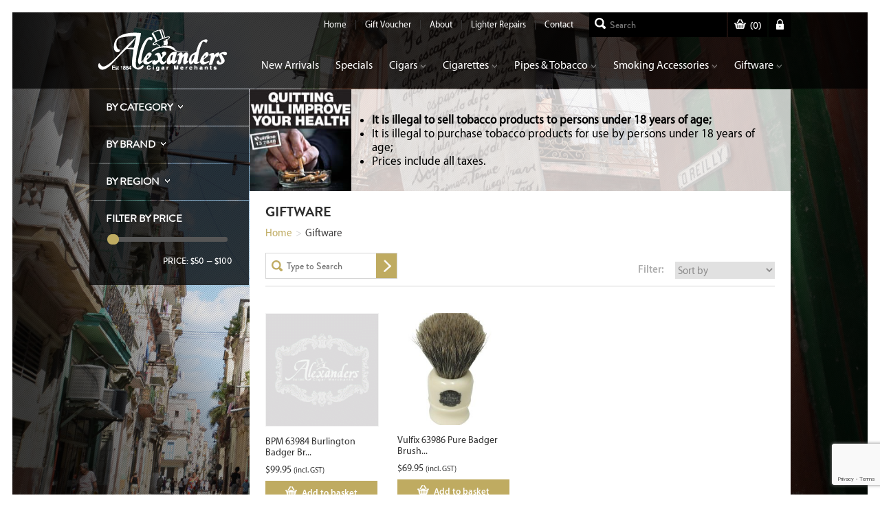

--- FILE ---
content_type: text/html; charset=UTF-8
request_url: https://www.cigars.com.au/products/giftware?min_price=50&max_price=100
body_size: 21789
content:
<!DOCTYPE html>
<!--[if lt IE 7]><html class="no-js lt-ie9 lt-ie8 lt-ie7"> <![endif]-->
<!--[if IE 7]><html class="no-js lt-ie9 lt-ie8"> <![endif]-->
<!--[if IE 8]><html class="no-js lt-ie9"> <![endif]-->
<!--[if gt IE 8]><!--><html class="no-js"> <!--<![endif]-->
    <head><meta http-equiv="Content-Type" content="text/html; charset=utf-8">
        
        <meta http-equiv="X-UA-Compatible" content="IE=edge,chrome=1">
        <title>Smoking Giftware &amp; Accessories by Alexanders Cigar Merchants</title>
		
        <meta name="viewport" content="width=device-width">
		<meta name="format-detection" content="telephone=no" />
        <link rel="shortcut icon" type="image/x-icon" href="/favicon.ico" />
        <link rel="icon" type="image/x-icon" href="/favicon.ico" />
              
        <link rel="stylesheet" href="https://www.cigars.com.au/wp-content/themes/cigars/css/normalize.css">
        <link rel="stylesheet" href="https://www.cigars.com.au/wp-content/themes/cigars/css/main.css">  
        <script src="https://www.cigars.com.au/wp-content/themes/cigars/js/vendor/modernizr-2.6.2.min.js"></script>
<meta name='robots' content='index, follow, max-image-preview:large, max-snippet:-1, max-video-preview:-1' />
	<style>img:is([sizes="auto" i], [sizes^="auto," i]) { contain-intrinsic-size: 3000px 1500px }</style>
	
	<!-- This site is optimized with the Yoast SEO plugin v26.7 - https://yoast.com/wordpress/plugins/seo/ -->
	<title>Smoking Giftware &amp; Accessories by Alexanders Cigar Merchants</title>
	<meta name="description" content="Review our premium smoking giftware and accessories for your reliable friends. Order smoking products by tobacco shop in Australia!" />
	<link rel="canonical" href="https://www.cigars.com.au/products/giftware" />
	<meta property="og:locale" content="en_US" />
	<meta property="og:type" content="article" />
	<meta property="og:title" content="Smoking Giftware &amp; Accessories by Alexanders Cigar Merchants" />
	<meta property="og:description" content="Review our premium smoking giftware and accessories for your reliable friends. Order smoking products by tobacco shop in Australia!" />
	<meta property="og:url" content="https://www.cigars.com.au/products/giftware" />
	<meta property="og:site_name" content="Alexanders Cigar Merchants" />
	<meta name="twitter:card" content="summary_large_image" />
	<script type="application/ld+json" class="yoast-schema-graph">{"@context":"https://schema.org","@graph":[{"@type":"CollectionPage","@id":"https://www.cigars.com.au/products/giftware","url":"https://www.cigars.com.au/products/giftware","name":"Smoking Giftware & Accessories by Alexanders Cigar Merchants","isPartOf":{"@id":"https://www.cigars.com.au/#website"},"description":"Review our premium smoking giftware and accessories for your reliable friends. Order smoking products by tobacco shop in Australia!","breadcrumb":{"@id":"https://www.cigars.com.au/products/giftware#breadcrumb"},"inLanguage":"en-AU"},{"@type":"BreadcrumbList","@id":"https://www.cigars.com.au/products/giftware#breadcrumb","itemListElement":[{"@type":"ListItem","position":1,"name":"Home","item":"https://www.cigars.com.au/"},{"@type":"ListItem","position":2,"name":"Giftware"}]},{"@type":"WebSite","@id":"https://www.cigars.com.au/#website","url":"https://www.cigars.com.au/","name":"Alexanders Cigar Merchants","description":"Purveyor of Fine Cigars &amp; Exclusive Gifts","publisher":{"@id":"https://www.cigars.com.au/#organization"},"potentialAction":[{"@type":"SearchAction","target":{"@type":"EntryPoint","urlTemplate":"https://www.cigars.com.au/?s={search_term_string}"},"query-input":{"@type":"PropertyValueSpecification","valueRequired":true,"valueName":"search_term_string"}}],"inLanguage":"en-AU"},{"@type":"Organization","@id":"https://www.cigars.com.au/#organization","name":"Alexanders - Cigar Merchants","url":"https://www.cigars.com.au/","logo":{"@type":"ImageObject","inLanguage":"en-AU","@id":"https://www.cigars.com.au/#/schema/logo/image/","url":"https://www.cigars.com.au/wp-content/uploads/2019/09/logo.jpg","contentUrl":"https://www.cigars.com.au/wp-content/uploads/2019/09/logo.jpg","width":189,"height":189,"caption":"Alexanders - Cigar Merchants"},"image":{"@id":"https://www.cigars.com.au/#/schema/logo/image/"}}]}</script>
	<!-- / Yoast SEO plugin. -->


<link rel="alternate" type="application/rss+xml" title="Alexanders Cigar Merchants &raquo; Giftware Category Feed" href="https://www.cigars.com.au/products/giftware/feed" />
<link rel="preload" href="https://www.cigars.com.au/wp-content/uploads/2022/09/big-AlexanderCigars_Logo_Black_White-1-e1662509888880.png" as="image" />
<script type="text/javascript">
/* <![CDATA[ */
window._wpemojiSettings = {"baseUrl":"https:\/\/s.w.org\/images\/core\/emoji\/16.0.1\/72x72\/","ext":".png","svgUrl":"https:\/\/s.w.org\/images\/core\/emoji\/16.0.1\/svg\/","svgExt":".svg","source":{"concatemoji":"https:\/\/www.cigars.com.au\/wp-includes\/js\/wp-emoji-release.min.js?ver=b84eb3b81223cfbebeb1c5650b67cdeb"}};
/*! This file is auto-generated */
!function(s,n){var o,i,e;function c(e){try{var t={supportTests:e,timestamp:(new Date).valueOf()};sessionStorage.setItem(o,JSON.stringify(t))}catch(e){}}function p(e,t,n){e.clearRect(0,0,e.canvas.width,e.canvas.height),e.fillText(t,0,0);var t=new Uint32Array(e.getImageData(0,0,e.canvas.width,e.canvas.height).data),a=(e.clearRect(0,0,e.canvas.width,e.canvas.height),e.fillText(n,0,0),new Uint32Array(e.getImageData(0,0,e.canvas.width,e.canvas.height).data));return t.every(function(e,t){return e===a[t]})}function u(e,t){e.clearRect(0,0,e.canvas.width,e.canvas.height),e.fillText(t,0,0);for(var n=e.getImageData(16,16,1,1),a=0;a<n.data.length;a++)if(0!==n.data[a])return!1;return!0}function f(e,t,n,a){switch(t){case"flag":return n(e,"\ud83c\udff3\ufe0f\u200d\u26a7\ufe0f","\ud83c\udff3\ufe0f\u200b\u26a7\ufe0f")?!1:!n(e,"\ud83c\udde8\ud83c\uddf6","\ud83c\udde8\u200b\ud83c\uddf6")&&!n(e,"\ud83c\udff4\udb40\udc67\udb40\udc62\udb40\udc65\udb40\udc6e\udb40\udc67\udb40\udc7f","\ud83c\udff4\u200b\udb40\udc67\u200b\udb40\udc62\u200b\udb40\udc65\u200b\udb40\udc6e\u200b\udb40\udc67\u200b\udb40\udc7f");case"emoji":return!a(e,"\ud83e\udedf")}return!1}function g(e,t,n,a){var r="undefined"!=typeof WorkerGlobalScope&&self instanceof WorkerGlobalScope?new OffscreenCanvas(300,150):s.createElement("canvas"),o=r.getContext("2d",{willReadFrequently:!0}),i=(o.textBaseline="top",o.font="600 32px Arial",{});return e.forEach(function(e){i[e]=t(o,e,n,a)}),i}function t(e){var t=s.createElement("script");t.src=e,t.defer=!0,s.head.appendChild(t)}"undefined"!=typeof Promise&&(o="wpEmojiSettingsSupports",i=["flag","emoji"],n.supports={everything:!0,everythingExceptFlag:!0},e=new Promise(function(e){s.addEventListener("DOMContentLoaded",e,{once:!0})}),new Promise(function(t){var n=function(){try{var e=JSON.parse(sessionStorage.getItem(o));if("object"==typeof e&&"number"==typeof e.timestamp&&(new Date).valueOf()<e.timestamp+604800&&"object"==typeof e.supportTests)return e.supportTests}catch(e){}return null}();if(!n){if("undefined"!=typeof Worker&&"undefined"!=typeof OffscreenCanvas&&"undefined"!=typeof URL&&URL.createObjectURL&&"undefined"!=typeof Blob)try{var e="postMessage("+g.toString()+"("+[JSON.stringify(i),f.toString(),p.toString(),u.toString()].join(",")+"));",a=new Blob([e],{type:"text/javascript"}),r=new Worker(URL.createObjectURL(a),{name:"wpTestEmojiSupports"});return void(r.onmessage=function(e){c(n=e.data),r.terminate(),t(n)})}catch(e){}c(n=g(i,f,p,u))}t(n)}).then(function(e){for(var t in e)n.supports[t]=e[t],n.supports.everything=n.supports.everything&&n.supports[t],"flag"!==t&&(n.supports.everythingExceptFlag=n.supports.everythingExceptFlag&&n.supports[t]);n.supports.everythingExceptFlag=n.supports.everythingExceptFlag&&!n.supports.flag,n.DOMReady=!1,n.readyCallback=function(){n.DOMReady=!0}}).then(function(){return e}).then(function(){var e;n.supports.everything||(n.readyCallback(),(e=n.source||{}).concatemoji?t(e.concatemoji):e.wpemoji&&e.twemoji&&(t(e.twemoji),t(e.wpemoji)))}))}((window,document),window._wpemojiSettings);
/* ]]> */
</script>
<style id='wp-emoji-styles-inline-css' type='text/css'>

	img.wp-smiley, img.emoji {
		display: inline !important;
		border: none !important;
		box-shadow: none !important;
		height: 1em !important;
		width: 1em !important;
		margin: 0 0.07em !important;
		vertical-align: -0.1em !important;
		background: none !important;
		padding: 0 !important;
	}
</style>
<link rel='stylesheet' id='wp-block-library-css' href='https://www.cigars.com.au/wp-includes/css/dist/block-library/style.min.css?ver=b84eb3b81223cfbebeb1c5650b67cdeb' type='text/css' media='all' />
<style id='classic-theme-styles-inline-css' type='text/css'>
/*! This file is auto-generated */
.wp-block-button__link{color:#fff;background-color:#32373c;border-radius:9999px;box-shadow:none;text-decoration:none;padding:calc(.667em + 2px) calc(1.333em + 2px);font-size:1.125em}.wp-block-file__button{background:#32373c;color:#fff;text-decoration:none}
</style>
<link rel='stylesheet' id='wc-blocks-vendors-style-css' href='https://www.cigars.com.au/wp-content/plugins/woocommerce/packages/woocommerce-blocks/build/wc-blocks-vendors-style.css?ver=10.9.3' type='text/css' media='all' />
<link rel='stylesheet' id='wc-all-blocks-style-css' href='https://www.cigars.com.au/wp-content/plugins/woocommerce/packages/woocommerce-blocks/build/wc-all-blocks-style.css?ver=10.9.3' type='text/css' media='all' />
<style id='global-styles-inline-css' type='text/css'>
:root{--wp--preset--aspect-ratio--square: 1;--wp--preset--aspect-ratio--4-3: 4/3;--wp--preset--aspect-ratio--3-4: 3/4;--wp--preset--aspect-ratio--3-2: 3/2;--wp--preset--aspect-ratio--2-3: 2/3;--wp--preset--aspect-ratio--16-9: 16/9;--wp--preset--aspect-ratio--9-16: 9/16;--wp--preset--color--black: #000000;--wp--preset--color--cyan-bluish-gray: #abb8c3;--wp--preset--color--white: #ffffff;--wp--preset--color--pale-pink: #f78da7;--wp--preset--color--vivid-red: #cf2e2e;--wp--preset--color--luminous-vivid-orange: #ff6900;--wp--preset--color--luminous-vivid-amber: #fcb900;--wp--preset--color--light-green-cyan: #7bdcb5;--wp--preset--color--vivid-green-cyan: #00d084;--wp--preset--color--pale-cyan-blue: #8ed1fc;--wp--preset--color--vivid-cyan-blue: #0693e3;--wp--preset--color--vivid-purple: #9b51e0;--wp--preset--gradient--vivid-cyan-blue-to-vivid-purple: linear-gradient(135deg,rgba(6,147,227,1) 0%,rgb(155,81,224) 100%);--wp--preset--gradient--light-green-cyan-to-vivid-green-cyan: linear-gradient(135deg,rgb(122,220,180) 0%,rgb(0,208,130) 100%);--wp--preset--gradient--luminous-vivid-amber-to-luminous-vivid-orange: linear-gradient(135deg,rgba(252,185,0,1) 0%,rgba(255,105,0,1) 100%);--wp--preset--gradient--luminous-vivid-orange-to-vivid-red: linear-gradient(135deg,rgba(255,105,0,1) 0%,rgb(207,46,46) 100%);--wp--preset--gradient--very-light-gray-to-cyan-bluish-gray: linear-gradient(135deg,rgb(238,238,238) 0%,rgb(169,184,195) 100%);--wp--preset--gradient--cool-to-warm-spectrum: linear-gradient(135deg,rgb(74,234,220) 0%,rgb(151,120,209) 20%,rgb(207,42,186) 40%,rgb(238,44,130) 60%,rgb(251,105,98) 80%,rgb(254,248,76) 100%);--wp--preset--gradient--blush-light-purple: linear-gradient(135deg,rgb(255,206,236) 0%,rgb(152,150,240) 100%);--wp--preset--gradient--blush-bordeaux: linear-gradient(135deg,rgb(254,205,165) 0%,rgb(254,45,45) 50%,rgb(107,0,62) 100%);--wp--preset--gradient--luminous-dusk: linear-gradient(135deg,rgb(255,203,112) 0%,rgb(199,81,192) 50%,rgb(65,88,208) 100%);--wp--preset--gradient--pale-ocean: linear-gradient(135deg,rgb(255,245,203) 0%,rgb(182,227,212) 50%,rgb(51,167,181) 100%);--wp--preset--gradient--electric-grass: linear-gradient(135deg,rgb(202,248,128) 0%,rgb(113,206,126) 100%);--wp--preset--gradient--midnight: linear-gradient(135deg,rgb(2,3,129) 0%,rgb(40,116,252) 100%);--wp--preset--font-size--small: 13px;--wp--preset--font-size--medium: 20px;--wp--preset--font-size--large: 36px;--wp--preset--font-size--x-large: 42px;--wp--preset--spacing--20: 0.44rem;--wp--preset--spacing--30: 0.67rem;--wp--preset--spacing--40: 1rem;--wp--preset--spacing--50: 1.5rem;--wp--preset--spacing--60: 2.25rem;--wp--preset--spacing--70: 3.38rem;--wp--preset--spacing--80: 5.06rem;--wp--preset--shadow--natural: 6px 6px 9px rgba(0, 0, 0, 0.2);--wp--preset--shadow--deep: 12px 12px 50px rgba(0, 0, 0, 0.4);--wp--preset--shadow--sharp: 6px 6px 0px rgba(0, 0, 0, 0.2);--wp--preset--shadow--outlined: 6px 6px 0px -3px rgba(255, 255, 255, 1), 6px 6px rgba(0, 0, 0, 1);--wp--preset--shadow--crisp: 6px 6px 0px rgba(0, 0, 0, 1);}:where(.is-layout-flex){gap: 0.5em;}:where(.is-layout-grid){gap: 0.5em;}body .is-layout-flex{display: flex;}.is-layout-flex{flex-wrap: wrap;align-items: center;}.is-layout-flex > :is(*, div){margin: 0;}body .is-layout-grid{display: grid;}.is-layout-grid > :is(*, div){margin: 0;}:where(.wp-block-columns.is-layout-flex){gap: 2em;}:where(.wp-block-columns.is-layout-grid){gap: 2em;}:where(.wp-block-post-template.is-layout-flex){gap: 1.25em;}:where(.wp-block-post-template.is-layout-grid){gap: 1.25em;}.has-black-color{color: var(--wp--preset--color--black) !important;}.has-cyan-bluish-gray-color{color: var(--wp--preset--color--cyan-bluish-gray) !important;}.has-white-color{color: var(--wp--preset--color--white) !important;}.has-pale-pink-color{color: var(--wp--preset--color--pale-pink) !important;}.has-vivid-red-color{color: var(--wp--preset--color--vivid-red) !important;}.has-luminous-vivid-orange-color{color: var(--wp--preset--color--luminous-vivid-orange) !important;}.has-luminous-vivid-amber-color{color: var(--wp--preset--color--luminous-vivid-amber) !important;}.has-light-green-cyan-color{color: var(--wp--preset--color--light-green-cyan) !important;}.has-vivid-green-cyan-color{color: var(--wp--preset--color--vivid-green-cyan) !important;}.has-pale-cyan-blue-color{color: var(--wp--preset--color--pale-cyan-blue) !important;}.has-vivid-cyan-blue-color{color: var(--wp--preset--color--vivid-cyan-blue) !important;}.has-vivid-purple-color{color: var(--wp--preset--color--vivid-purple) !important;}.has-black-background-color{background-color: var(--wp--preset--color--black) !important;}.has-cyan-bluish-gray-background-color{background-color: var(--wp--preset--color--cyan-bluish-gray) !important;}.has-white-background-color{background-color: var(--wp--preset--color--white) !important;}.has-pale-pink-background-color{background-color: var(--wp--preset--color--pale-pink) !important;}.has-vivid-red-background-color{background-color: var(--wp--preset--color--vivid-red) !important;}.has-luminous-vivid-orange-background-color{background-color: var(--wp--preset--color--luminous-vivid-orange) !important;}.has-luminous-vivid-amber-background-color{background-color: var(--wp--preset--color--luminous-vivid-amber) !important;}.has-light-green-cyan-background-color{background-color: var(--wp--preset--color--light-green-cyan) !important;}.has-vivid-green-cyan-background-color{background-color: var(--wp--preset--color--vivid-green-cyan) !important;}.has-pale-cyan-blue-background-color{background-color: var(--wp--preset--color--pale-cyan-blue) !important;}.has-vivid-cyan-blue-background-color{background-color: var(--wp--preset--color--vivid-cyan-blue) !important;}.has-vivid-purple-background-color{background-color: var(--wp--preset--color--vivid-purple) !important;}.has-black-border-color{border-color: var(--wp--preset--color--black) !important;}.has-cyan-bluish-gray-border-color{border-color: var(--wp--preset--color--cyan-bluish-gray) !important;}.has-white-border-color{border-color: var(--wp--preset--color--white) !important;}.has-pale-pink-border-color{border-color: var(--wp--preset--color--pale-pink) !important;}.has-vivid-red-border-color{border-color: var(--wp--preset--color--vivid-red) !important;}.has-luminous-vivid-orange-border-color{border-color: var(--wp--preset--color--luminous-vivid-orange) !important;}.has-luminous-vivid-amber-border-color{border-color: var(--wp--preset--color--luminous-vivid-amber) !important;}.has-light-green-cyan-border-color{border-color: var(--wp--preset--color--light-green-cyan) !important;}.has-vivid-green-cyan-border-color{border-color: var(--wp--preset--color--vivid-green-cyan) !important;}.has-pale-cyan-blue-border-color{border-color: var(--wp--preset--color--pale-cyan-blue) !important;}.has-vivid-cyan-blue-border-color{border-color: var(--wp--preset--color--vivid-cyan-blue) !important;}.has-vivid-purple-border-color{border-color: var(--wp--preset--color--vivid-purple) !important;}.has-vivid-cyan-blue-to-vivid-purple-gradient-background{background: var(--wp--preset--gradient--vivid-cyan-blue-to-vivid-purple) !important;}.has-light-green-cyan-to-vivid-green-cyan-gradient-background{background: var(--wp--preset--gradient--light-green-cyan-to-vivid-green-cyan) !important;}.has-luminous-vivid-amber-to-luminous-vivid-orange-gradient-background{background: var(--wp--preset--gradient--luminous-vivid-amber-to-luminous-vivid-orange) !important;}.has-luminous-vivid-orange-to-vivid-red-gradient-background{background: var(--wp--preset--gradient--luminous-vivid-orange-to-vivid-red) !important;}.has-very-light-gray-to-cyan-bluish-gray-gradient-background{background: var(--wp--preset--gradient--very-light-gray-to-cyan-bluish-gray) !important;}.has-cool-to-warm-spectrum-gradient-background{background: var(--wp--preset--gradient--cool-to-warm-spectrum) !important;}.has-blush-light-purple-gradient-background{background: var(--wp--preset--gradient--blush-light-purple) !important;}.has-blush-bordeaux-gradient-background{background: var(--wp--preset--gradient--blush-bordeaux) !important;}.has-luminous-dusk-gradient-background{background: var(--wp--preset--gradient--luminous-dusk) !important;}.has-pale-ocean-gradient-background{background: var(--wp--preset--gradient--pale-ocean) !important;}.has-electric-grass-gradient-background{background: var(--wp--preset--gradient--electric-grass) !important;}.has-midnight-gradient-background{background: var(--wp--preset--gradient--midnight) !important;}.has-small-font-size{font-size: var(--wp--preset--font-size--small) !important;}.has-medium-font-size{font-size: var(--wp--preset--font-size--medium) !important;}.has-large-font-size{font-size: var(--wp--preset--font-size--large) !important;}.has-x-large-font-size{font-size: var(--wp--preset--font-size--x-large) !important;}
:where(.wp-block-post-template.is-layout-flex){gap: 1.25em;}:where(.wp-block-post-template.is-layout-grid){gap: 1.25em;}
:where(.wp-block-columns.is-layout-flex){gap: 2em;}:where(.wp-block-columns.is-layout-grid){gap: 2em;}
:root :where(.wp-block-pullquote){font-size: 1.5em;line-height: 1.6;}
</style>
<style id='age-gate-custom-inline-css' type='text/css'>
:root{--ag-background-image: url(https://www.cigars.com.au/wp-content/uploads/2019/05/white-slash-trans-bg.png);--ag-background-image-position: center center;--ag-background-image-opacity: 1;--ag-form-background: rgba(0,0,0,0.8);--ag-text-color: #ffffff;--ag-blur: 5px;}
</style>
<link rel='stylesheet' id='age-gate-css' href='https://www.cigars.com.au/wp-content/plugins/age-gate/dist/main.css?ver=3.3.1' type='text/css' media='all' />
<style id='age-gate-options-inline-css' type='text/css'>
:root{--ag-background-image: url(https://www.cigars.com.au/wp-content/uploads/2019/05/white-slash-trans-bg.png);--ag-background-image-position: center center;--ag-background-image-opacity: 1;--ag-form-background: rgba(0,0,0,0.8);--ag-text-color: #ffffff;--ag-blur: 5px;}
</style>
<link rel='stylesheet' id='contact-form-7-css' href='https://www.cigars.com.au/wp-content/plugins/contact-form-7/includes/css/styles.css?ver=6.1.4' type='text/css' media='all' />
<link rel='stylesheet' id='brands-styles-css' href='https://www.cigars.com.au/wp-content/plugins/woocommerce-brands/assets/css/style.css?ver=b84eb3b81223cfbebeb1c5650b67cdeb' type='text/css' media='all' />
<link rel='stylesheet' id='regions-styles-css' href='https://www.cigars.com.au/wp-content/plugins/woocommerce-regions/assets/css/style.css?ver=b84eb3b81223cfbebeb1c5650b67cdeb' type='text/css' media='all' />
<link rel='stylesheet' id='woocommerce-layout-css' href='https://www.cigars.com.au/wp-content/plugins/woocommerce/assets/css/woocommerce-layout.css?ver=8.1.3' type='text/css' media='all' />
<link rel='stylesheet' id='woocommerce-smallscreen-css' href='https://www.cigars.com.au/wp-content/plugins/woocommerce/assets/css/woocommerce-smallscreen.css?ver=8.1.3' type='text/css' media='only screen and (max-width: 768px)' />
<link rel='stylesheet' id='woocommerce-general-css' href='https://www.cigars.com.au/wp-content/plugins/woocommerce/assets/css/woocommerce.css?ver=8.1.3' type='text/css' media='all' />
<style id='woocommerce-inline-inline-css' type='text/css'>
.woocommerce form .form-row .required { visibility: visible; }
</style>
<link rel='stylesheet' id='aws-pro-style-css' href='https://www.cigars.com.au/wp-content/plugins/advanced-woo-search-pro/assets/css/common.css?ver=2.04' type='text/css' media='all' />
<link rel='stylesheet' id='yith-quick-view-css' href='https://www.cigars.com.au/wp-content/plugins/yith-woocommerce-quick-view/assets/css/yith-quick-view.css?ver=1.22.0' type='text/css' media='all' />
<style id='yith-quick-view-inline-css' type='text/css'>

				#yith-quick-view-modal .yith-wcqv-main{background:#ffffff;}
				#yith-quick-view-close{color:#cdcdcd;}
				#yith-quick-view-close:hover{color:#ff0000;}
</style>
<link rel='stylesheet' id='morningtrain_wooadvancedqty_lib_traits-woo-advanced-qty-css' href='https://www.cigars.com.au/wp-content/plugins/woo-advanced-qty/assets/css/woo-advanced-qty.css?ver=3.0.5' type='text/css' media='all' />
<link rel='stylesheet' id='wcwl_frontend-css' href='https://www.cigars.com.au/wp-content/plugins/woocommerce-waitlist/includes/css/src/wcwl_frontend.min.css?ver=2.3.8' type='text/css' media='all' />
<link rel='stylesheet' id='dashicons-css' href='https://www.cigars.com.au/wp-includes/css/dashicons.min.css?ver=b84eb3b81223cfbebeb1c5650b67cdeb' type='text/css' media='all' />
<style id='dashicons-inline-css' type='text/css'>
[data-font="Dashicons"]:before {font-family: 'Dashicons' !important;content: attr(data-icon) !important;speak: none !important;font-weight: normal !important;font-variant: normal !important;text-transform: none !important;line-height: 1 !important;font-style: normal !important;-webkit-font-smoothing: antialiased !important;-moz-osx-font-smoothing: grayscale !important;}
</style>
<script type="text/javascript" src="https://www.cigars.com.au/wp-includes/js/jquery/jquery.min.js?ver=3.7.1" id="jquery-core-js"></script>
<script type="text/javascript" src="https://www.cigars.com.au/wp-includes/js/jquery/jquery-migrate.min.js?ver=3.4.1" id="jquery-migrate-js"></script>
<script type="text/javascript" id="woo-conditional-payments-js-js-extra">
/* <![CDATA[ */
var conditional_payments_settings = {"name_address_fields":[]};
/* ]]> */
</script>
<script type="text/javascript" src="https://www.cigars.com.au/wp-content/plugins/conditional-payments-for-woocommerce-pro/includes/frontend/../../frontend/js/woo-conditional-payments.js?ver=2.7.1" id="woo-conditional-payments-js-js"></script>
<script type="text/javascript" id="enhanced-ecommerce-google-analytics-js-extra">
/* <![CDATA[ */
var ConvAioGlobal = {"nonce":"70f74dd5c8"};
/* ]]> */
</script>
<script data-cfasync="false" data-no-optimize="1" data-pagespeed-no-defer type="text/javascript" src="https://www.cigars.com.au/wp-content/plugins/enhanced-e-commerce-for-woocommerce-store/public/js/con-gtm-google-analytics.js?ver=7.2.14" id="enhanced-ecommerce-google-analytics-js"></script>
<script data-cfasync="false" data-no-optimize="1" data-pagespeed-no-defer type="text/javascript" id="enhanced-ecommerce-google-analytics-js-after">
/* <![CDATA[ */
tvc_smd={"tvc_wcv":"8.1.3","tvc_wpv":"6.8.3","tvc_eev":"7.2.14","tvc_sub_data":{"sub_id":"83546","cu_id":"69227","pl_id":"1","ga_tra_option":"","ga_property_id":"","ga_measurement_id":"","ga_ads_id":"","ga_gmc_id":"","ga_gmc_id_p":"","op_gtag_js":"0","op_en_e_t":"0","op_rm_t_t":"0","op_dy_rm_t_t":"0","op_li_ga_wi_ads":"0","gmc_is_product_sync":"0","gmc_is_site_verified":"0","gmc_is_domain_claim":"0","gmc_product_count":"0","fb_pixel_id":""}};
/* ]]> */
</script>
<link rel="https://api.w.org/" href="https://www.cigars.com.au/wp-json/" /><link rel="alternate" title="JSON" type="application/json" href="https://www.cigars.com.au/wp-json/wp/v2/product_cat/10" /><link rel="EditURI" type="application/rsd+xml" title="RSD" href="https://www.cigars.com.au/xmlrpc.php?rsd" />
<style>
	li.product span.onsale,
	.woo-image-wrapper span.onsale {
		color: #fff !important;
		background-color: #000 !important;
	}
	
	#cartplus-dropdown p.buttons a.wc-forward:not(.checkout),
	#cartplus-dropdown p.buttons a.wc-forward:not(.checkout):hover {
		background-color:rgba(0,0,0,0) !important;
	}
	
	#cartplus-dropdown p.buttons a.wc-forward.checkout {
		background: rgb(191, 171, 97) !important;
	}

	.age-gate-background-color, .age-gate__background-color {
		background: #fff0;
	}
	
	.ywgc-manual-amount-container {
		display: flex !important;
		align-items: center;
	}
	
	.ywgc-manual-currency-symbol {
		background: none !important;
	}
	
	.ywgc-manual-amount {
		box-shadow: none !important;
	}
	
	ul.products li a.button,
	ul.products li.outofstock .wcwl_frontend_wrap,
	ul.products li.outofstock .wcwl_frontend_wrap .button {
		margin-top: 0 !important;
	}
	
	ul.products li.outofstock .wcwl_frontend_wrap .button {
		width: 100%;
		font-size: 13px;
		height: 32px;
	}
	
	ul.products li.outofstock a.button {
		display: none !important;
	}
	
	label[for="additional_fee_choice_additional-fee-2"]:after {
		content: ' ($3.00 inc GST)';
	}

</style>
	<noscript><style>.woocommerce-product-gallery{ opacity: 1 !important; }</style></noscript>
	
<meta name="google-site-verification" content="38QfO9o6l2GFERyAwSoT5hZC1FYEYskv7fapi1Yp3DY" />
<!-- Google tag (gtag.js) -->
<script async src="https://www.googletagmanager.com/gtag/js?id=G-FBZX6LGSEW"></script>
<script>
  window.dataLayer = window.dataLayer || [];
  function gtag(){dataLayer.push(arguments);}
  gtag('js', new Date());

  gtag('config', 'G-FBZX6LGSEW');
</script>

<script type="application/ld+json">
{
  "@context": "https://schema.org",
  "@type": "LocalBusiness",
  "name": "Alexanders Cigar Merchants",
  "image": "https://www.cigars.com.au/wp-content/themes/cigars/img/logo.png",
  "@id": "",
  "url": "https://www.cigars.com.au/",
  "telephone": "(03) 9827 1477",
  "address": {
    "@type": "PostalAddress",
    "streetAddress": "517 Toorak Road",
    "addressLocality": "Toorak",
    "addressRegion": "VIC",
    "postalCode": "3142",
    "addressCountry": "AU"
  },
  "openingHoursSpecification": [{
    "@type": "OpeningHoursSpecification",
    "dayOfWeek": [
      "Monday",
      "Tuesday",
      "Wednesday",
      "Thursday",
      "Friday"
    ],
    "opens": "10:00",
    "closes": "18:00"
  },{
    "@type": "OpeningHoursSpecification",
    "dayOfWeek": "Saturday",
    "opens": "10:00",
    "closes": "17:00"
  }] 
}
</script>
        <script data-cfasync="false" data-no-optimize="1" data-pagespeed-no-defer>
            var tvc_lc = 'AUD';
        </script>
        <script data-cfasync="false" data-no-optimize="1" data-pagespeed-no-defer>
            var tvc_lc = 'AUD';
        </script>
<script data-cfasync="false" data-pagespeed-no-defer>
      window.dataLayer = window.dataLayer || [];
      dataLayer.push({"event":"begin_datalayer","conv_track_email":"1","conv_track_phone":"1","conv_track_address":"1","conv_track_page_scroll":"1","conv_track_file_download":"1","conv_track_author":"1","conv_track_signup":"1","conv_track_signin":"1"});
    </script>    <!-- Google Tag Manager by Conversios-->
    <script>
      (function(w, d, s, l, i) {
        w[l] = w[l] || [];
        w[l].push({
          'gtm.start': new Date().getTime(),
          event: 'gtm.js'
        });
        var f = d.getElementsByTagName(s)[0],
          j = d.createElement(s),
          dl = l != 'dataLayer' ? '&l=' + l : '';
        j.async = true;
        j.src =
          'https://www.googletagmanager.com/gtm.js?id=' + i + dl;
        f.parentNode.insertBefore(j, f);
      })(window, document, 'script', 'dataLayer', 'GTM-K7X94DG');
    </script>
    <!-- End Google Tag Manager -->
      <script>
      (window.gaDevIds = window.gaDevIds || []).push('5CDcaG');
    </script>
          <script data-cfasync="false" data-no-optimize="1" data-pagespeed-no-defer>
            var tvc_lc = 'AUD';
        </script>
        <script data-cfasync="false" data-no-optimize="1" data-pagespeed-no-defer>
            var tvc_lc = 'AUD';
        </script>
<script id='nitro-telemetry-meta' nitro-exclude>window.NPTelemetryMetadata={missReason: (!window.NITROPACK_STATE ? 'Test Mode' : 'hit'),pageType: 'product_cat',isEligibleForOptimization: false,}</script><script id='nitro-generic' nitro-exclude>(()=>{window.NitroPack=window.NitroPack||{coreVersion:"na",isCounted:!1};let e=document.createElement("script");if(e.src="https://nitroscripts.com/zEMCfAIqVdwlxZewlQEVzMGuHgPEQNWm",e.async=!0,e.id="nitro-script",document.head.appendChild(e),!window.NitroPack.isCounted){window.NitroPack.isCounted=!0;let t=()=>{navigator.sendBeacon("https://to.getnitropack.com/p",JSON.stringify({siteId:"zEMCfAIqVdwlxZewlQEVzMGuHgPEQNWm",url:window.location.href,isOptimized:!!window.IS_NITROPACK,coreVersion:"na",missReason:window.NPTelemetryMetadata?.missReason||"",pageType:window.NPTelemetryMetadata?.pageType||"",isEligibleForOptimization:!!window.NPTelemetryMetadata?.isEligibleForOptimization}))};(()=>{let e=()=>new Promise(e=>{"complete"===document.readyState?e():window.addEventListener("load",e)}),i=()=>new Promise(e=>{document.prerendering?document.addEventListener("prerenderingchange",e,{once:!0}):e()}),a=async()=>{await i(),await e(),t()};a()})(),window.addEventListener("pageshow",e=>{if(e.persisted){let i=document.prerendering||self.performance?.getEntriesByType?.("navigation")[0]?.activationStart>0;"visible"!==document.visibilityState||i||t()}})}})();</script>		<style type="text/css" id="wp-custom-css">
			#cartplus-dropdown p.buttons a.wc-forward
	#cartplus-dropdown p.buttons a.wc-forward:hover {
		background-color:none !important;
	}

.age-gate-form {
    max-width: 600px;
}
body .age-gate-background, html .age-gate-restricted .age-gate-background-colour {
    background-size: inherit!important;
}
.age-gate-subheading {
    font-family: 'MyriadProRegular-Regular';
    font-size: 18px;
    font-weight: normal;
    text-align: center;
    padding-top: 30px;
    line-height: 24px;
}
.age-gate-challenge {
    font-family: 'MyriadPro-Semibold';
    font-size: 18px;
    margin-top: 20px;
    margin-bottom: 30px;
}
.age-gate-submit-yes, .age-gate-submit-no {
    border-radius: 0;
    background-color: #f9f9f9;
    color: #151414;
    cursor: pointer;
    display: inline-block;
    font-size: 17px;
    line-height: 17px;
    display: inline-block;
    font-weight: normal;
    font-family: 'BrandonGrotesque-Bold';
    border: none !important;
    margin: 5px 15px;
    padding: 11px 0;
    width: 123px;
    text-decoration: none;
    text-shadow: none;
    vertical-align: middle;
    white-space: nowrap;
    text-decoration: none;
    text-transform: uppercase;
}		</style>
		 <!--[if lt IE 9]>
<script src="https://html5shiv.googlecode.com/svn/trunk/html5.js"></script>
<![endif]-->
<script>
  (function(i,s,o,g,r,a,m){i['GoogleAnalyticsObject']=r;i[r]=i[r]||function(){
  (i[r].q=i[r].q||[]).push(arguments)},i[r].l=1*new Date();a=s.createElement(o),
  m=s.getElementsByTagName(o)[0];a.async=1;a.src=g;m.parentNode.insertBefore(a,m)
  })(window,document,'script','//www.google-analytics.com/analytics.js','ga');
 
  ga('create', 'UA-67701622-1', 'auto');
  ga('create', 'UA-23684330-33', 'auto', {'name': 'newTracker'});  // New tracker.
  ga('require', 'displayfeatures');
  ga('require', 'linkid', 'linkid.js');
  ga('send', 'pageview');
  ga('newTracker.send', 'pageview'); // Send page view for new tracker.
 
</script>
<!--<meta name="google-site-verification" content="Wnl6d7JCzLAiX1gwd4tBR4S2cAWfRe_aIXilLvQa8hY" />-->
		<meta name="google-site-verification" content="Vs5Oilpav4IrEXZ9cjG5f7M3jvmice3pEyhGmwWV9rQ" />
</head>
<body data-rsssl=1 id="bpm-63984-burlington-badger-brush" class="archive tax-product_cat term-giftware term-10 wp-theme-cigars theme-cigars woocommerce woocommerce-page woocommerce-no-js">
	<div id="main_wrapper">
    	<header id="head">
            <div class="wrapper">
                <div class="logo"><a href="/"><img data-src="https://www.cigars.com.au/wp-content/themes/cigars/img/logo.png" class="lazyload" alt="Alexanders Cigar Merchants" /></a></div>
                <div id="topnav" class="hdnOnMobile">
                	<ul class="main_menu">
                    	<li><a href="/">Home</a></li>
                        <li><a href="https://www.cigars.com.au/product/vouchers/gift-voucher">Gift Voucher</a></li>
                        <li><a href="/about-us">About</a></li>
<li><a href="/lighter-repair">Lighter Repairs</a></li>
  <!--                       <li><a href="/blog">Blog</a></li> -->
                        <!--<li><a href="/gallery">Gallery</a></li>
                        <li><a href="/product/uncategorized/gift-certificate">Gift Certificates</a></li>-->
                         <li><a href="/contact">Contact</a></li>
					</ul>
                     <!--<a class="fb" href="https://www.facebook.com/pages/Mr-Cigarman/423878284457164?sk=timeline" target="_blank"></a>
                    <a class="insta" href="https://instagram.com/mr_cigarman" target="_blank"></a>-->
                                        <div class="search-nav-container"><div class="aws-container" data-id="1" data-url="/?wc-ajax=aws_action" data-siteurl="https://www.cigars.com.au" data-lang="" data-show-loader="true" data-show-more="true" data-show-page="true" data-show-clear="true" data-mobile-screen="false" data-smooth-scroll="false" data-buttons-order="1" data-target-blank="false" data-use-analytics="false" data-min-chars="1" data-filters="" data-init-filter="1" data-notfound="Nothing found" data-more="View all results" data-is-mobile="false" data-page-id="10" data-tax="product_cat" data-sku="SKU: " data-item-added="Item added" data-sale-badge="Sale!" ><form class="aws-search-form" action="https://www.cigars.com.au/" method="get" role="search" ><div class="aws-wrapper"><input  type="search" name="s" value="" class="aws-search-field" placeholder="Search" autocomplete="off" /><input type="hidden" name="post_type" value="product"><input type="hidden" name="type_aws" value="true"><input type="hidden" name="id" value="1"><input type="hidden" name="filter" class="awsFilterHidden" value="1"><div class="aws-search-clear"><span>×</span></div><div class="aws-loader"></div></div></form></div></div>
                    <div class="top-cart-container"><a href="javascript:void(0);" class="minCartBtn" ><span class="carticon"></span>(<span id="cartTotal" class="festi-cart-quantity">0</span>)</a></div>
                    <a href="/my-account" class="loglink desktop_vw" title="Customer Login"><span class="logicon"></span></a>                </div>
                <nav><ul id="menu" class="desktop_tab_vw"><li id="menu-item-139" class="menu-item menu-item-type-post_type menu-item-object-page menu-item-139"><a href="https://www.cigars.com.au/new-arrivals">New Arrivals</a></li>
<li id="menu-item-9483" class="menu-item menu-item-type-post_type menu-item-object-page menu-item-9483"><a href="https://www.cigars.com.au/specials">Specials</a></li>
<li id="menu-item-68" class="custom menu-item menu-item-type-custom menu-item-object-custom menu-item-has-children menu-item-68"><a href="/products/cigars">Cigars</a>
<ul class="sub-menu">
	<li id="menu-item-73" class="hlight menu-item menu-item-type-custom menu-item-object-custom menu-item-has-children menu-item-73"><a>Cigars</a>
	<ul class="sub-menu">
		<li id="menu-item-74" class="menu-item menu-item-type-custom menu-item-object-custom menu-item-74"><a href="/products/cigars/alexanders-packs">Alexanders Packs</a></li>
		<li id="menu-item-75" class="menu-item menu-item-type-custom menu-item-object-custom menu-item-75"><a href="/products/cigars/flavoured-cigars">Flavoured Cigars</a></li>
		<li id="menu-item-76" class="menu-item menu-item-type-custom menu-item-object-custom menu-item-76"><a href="/products/cigars/limited-edition">Limited Edition</a></li>
		<li id="menu-item-13584" class="menu-item menu-item-type-taxonomy menu-item-object-product_cat menu-item-13584"><a href="https://www.cigars.com.au/products/cigars/new-arrivals">New Arrivals</a></li>
		<li id="menu-item-77" class="hlight menu-item menu-item-type-custom menu-item-object-custom menu-item-77"><a href="/products/cigars">All Cigars</a></li>
	</ul>
</li>
	<li id="menu-item-79" class="menu-item menu-item-type-custom menu-item-object-custom menu-item-has-children menu-item-79"><a>Brands</a>
	<ul class="sub-menu">
		<li id="menu-item-3729" class="menu-item menu-item-type-custom menu-item-object-custom menu-item-3729"><a href="/products/cigars?filter_product_brand=alexanders">Alexanders</a></li>
		<li id="menu-item-3730" class="menu-item menu-item-type-custom menu-item-object-custom menu-item-3730"><a href="/products/cigars?filter_product_brand=arturo-fuente">Arturo Fuente</a></li>
		<li id="menu-item-3731" class="menu-item menu-item-type-custom menu-item-object-custom menu-item-3731"><a href="/products/cigars?filter_product_brand=cohiba">Cohiba</a></li>
		<li id="menu-item-3736" class="menu-item menu-item-type-custom menu-item-object-custom menu-item-3736"><a href="/products/cigars?filter_product_brand=fuente-fuente">Fuente Fuente</a></li>
		<li id="menu-item-3737" class="menu-item menu-item-type-custom menu-item-object-custom menu-item-3737"><a href="/products/cigars?filter_product_brand=henri-wintermans">Henri Wintermans</a></li>
		<li id="menu-item-3732" class="menu-item menu-item-type-custom menu-item-object-custom menu-item-3732"><a href="/products/cigars?filter_product_brand=h-upmann">H.Upmann</a></li>
		<li id="menu-item-3733" class="menu-item menu-item-type-custom menu-item-object-custom menu-item-3733"><a href="/products/cigars?filter_product_brand=hoyo-de-monterrey">Hoyo De Monterrey</a></li>
		<li id="menu-item-3734" class="menu-item menu-item-type-custom menu-item-object-custom menu-item-3734"><a href="/products/cigars?filter_product_brand=joya-de-nicaragua">Joya De Nicaragua</a></li>
		<li id="menu-item-80" class="menu-item menu-item-type-custom menu-item-object-custom menu-item-80"><a href="/products/cigars?filter_product_brand=montecristo">Montecristo</a></li>
		<li id="menu-item-81" class="menu-item menu-item-type-custom menu-item-object-custom menu-item-81"><a href="/products/cigars?filter_product_brand=romeo-julieta">Romeo &#038; Julieta</a></li>
		<li id="menu-item-18458" class="menu-item menu-item-type-custom menu-item-object-custom menu-item-18458"><a href="/products/cigars?filter_product_brand=zino">Zino</a></li>
		<li id="menu-item-84" class="hlight menu-item menu-item-type-custom menu-item-object-custom menu-item-84"><a href="/products/cigars?product_brand=&#038;orderby=brand">Browse All Brands</a></li>
	</ul>
</li>
	<li id="menu-item-85" class="menu-item menu-item-type-custom menu-item-object-custom menu-item-has-children menu-item-85"><a>Popular regions</a>
	<ul class="sub-menu">
		<li id="menu-item-3720" class="menu-item menu-item-type-custom menu-item-object-custom menu-item-3720"><a href="/products/cigars?filter_product_region=belgium">Belgium</a></li>
		<li id="menu-item-86" class="menu-item menu-item-type-custom menu-item-object-custom menu-item-86"><a href="/products/cigars?filter_product_region=cuba">Cuba</a></li>
		<li id="menu-item-3721" class="menu-item menu-item-type-custom menu-item-object-custom menu-item-3721"><a href="/products/cigars?filter_product_region=dominican-republic">Dominican Republic</a></li>
		<li id="menu-item-3722" class="menu-item menu-item-type-custom menu-item-object-custom menu-item-3722"><a href="/products/cigars?filter_product_region=england">England</a></li>
		<li id="menu-item-3723" class="menu-item menu-item-type-custom menu-item-object-custom menu-item-3723"><a href="/products/cigars?filter_product_region=germany">Germany</a></li>
		<li id="menu-item-3724" class="menu-item menu-item-type-custom menu-item-object-custom menu-item-3724"><a href="/products/cigars?filter_product_region=italy">Italy</a></li>
		<li id="menu-item-3725" class="menu-item menu-item-type-custom menu-item-object-custom menu-item-3725"><a href="/products/cigars?filter_product_region=netherlands">Netherlands</a></li>
		<li id="menu-item-3726" class="menu-item menu-item-type-custom menu-item-object-custom menu-item-3726"><a href="/products/cigars?filter_product_region=nicaragua">Nicaragua</a></li>
		<li id="menu-item-3727" class="menu-item menu-item-type-custom menu-item-object-custom menu-item-3727"><a href="/products/cigars?filter_product_region=switzerland">Switzerland</a></li>
		<li id="menu-item-3728" class="menu-item menu-item-type-custom menu-item-object-custom menu-item-3728"><a href="/products/cigars?filter_product_region=usa">USA</a></li>
		<li id="menu-item-87" class="hlight menu-item menu-item-type-custom menu-item-object-custom menu-item-87"><a href="/products/cigars?product_region=&#038;orderby=region">Browse all Regions</a></li>
	</ul>
</li>
	<li id="menu-item-88" class="menu-item menu-item-type-custom menu-item-object-custom menu-item-has-children menu-item-88"><a>By Price</a>
	<ul class="sub-menu">
		<li id="menu-item-89" class="menu-item menu-item-type-custom menu-item-object-custom menu-item-89"><a href="/products/cigars?max_price=20">Under $20</a></li>
		<li id="menu-item-90" class="menu-item menu-item-type-custom menu-item-object-custom menu-item-90"><a href="/products/cigars?min_price=20&#038;max_price=30">$20 &#8211; $30</a></li>
		<li id="menu-item-91" class="menu-item menu-item-type-custom menu-item-object-custom menu-item-91"><a href="/products/cigars?min_price=30&#038;max_price=50">$30 &#8211; $50</a></li>
		<li id="menu-item-92" class="menu-item menu-item-type-custom menu-item-object-custom menu-item-92"><a href="/products/cigars?min_price=50&#038;max_price=100">$50 &#8211; $100</a></li>
		<li id="menu-item-93" class="menu-item menu-item-type-custom menu-item-object-custom menu-item-93"><a href="/products/cigars?min_price=100&#038;max_price=200">$100 &#8211; $200</a></li>
		<li id="menu-item-94" class="menu-item menu-item-type-custom menu-item-object-custom menu-item-94"><a href="/products/cigars?min_price=200">$200 +</a></li>
	</ul>
</li>
</ul>
</li>
<li id="menu-item-69" class="custom menu-item menu-item-type-custom menu-item-object-custom menu-item-has-children menu-item-69"><a href="/products/cigarettes">Cigarettes</a>
<ul class="sub-menu">
	<li id="menu-item-95" class="hlight menu-item menu-item-type-custom menu-item-object-custom menu-item-has-children menu-item-95"><a>Cigarettes</a>
	<ul class="sub-menu">
		<li id="menu-item-3858" class="menu-item menu-item-type-taxonomy menu-item-object-product_cat menu-item-3858"><a href="https://www.cigars.com.au/products/cigarettes/additive-free">Additive Free</a></li>
		<li id="menu-item-3859" class="menu-item menu-item-type-taxonomy menu-item-object-product_cat menu-item-3859"><a href="https://www.cigars.com.au/products/cigarettes/herbal">Herbal</a></li>
		<li id="menu-item-3860" class="menu-item menu-item-type-taxonomy menu-item-object-product_cat menu-item-3860"><a href="https://www.cigars.com.au/products/cigarettes/indonesian">Indonesian</a></li>
		<li id="menu-item-13564" class="menu-item menu-item-type-taxonomy menu-item-object-product_cat menu-item-13564"><a href="https://www.cigars.com.au/products/cigarettes/other-cigarettes">Other</a></li>
		<li id="menu-item-6915" class="hlight menu-item menu-item-type-custom menu-item-object-custom menu-item-6915"><a href="/products/cigarettes">All Cigarettes</a></li>
	</ul>
</li>
	<li id="menu-item-9274" class="menu-item menu-item-type-taxonomy menu-item-object-product_cat menu-item-has-children menu-item-9274"><a href="https://www.cigars.com.au/products/rollies">Rollies</a>
	<ul class="sub-menu">
		<li id="menu-item-9275" class="menu-item menu-item-type-taxonomy menu-item-object-product_cat menu-item-9275"><a href="https://www.cigars.com.au/products/rollies/additive-free-rollies">Additive Free</a></li>
		<li id="menu-item-9276" class="menu-item menu-item-type-taxonomy menu-item-object-product_cat menu-item-9276"><a href="https://www.cigars.com.au/products/rollies/alexanders-blends">Alexanders Blends</a></li>
		<li id="menu-item-9277" class="menu-item menu-item-type-taxonomy menu-item-object-product_cat menu-item-9277"><a href="https://www.cigars.com.au/products/rollies/herbal-rollies">Herbal</a></li>
		<li id="menu-item-9278" class="menu-item menu-item-type-taxonomy menu-item-object-product_cat menu-item-9278"><a href="https://www.cigars.com.au/products/rollies/other-rollies">Other</a></li>
		<li id="menu-item-13702" class="hlight menu-item menu-item-type-custom menu-item-object-custom menu-item-13702"><a href="/products/rollies">All Rollies</a></li>
	</ul>
</li>
	<li id="menu-item-96" class="menu-item menu-item-type-custom menu-item-object-custom menu-item-has-children menu-item-96"><a>Brands</a>
	<ul class="sub-menu">
		<li id="menu-item-3862" class="menu-item menu-item-type-custom menu-item-object-custom menu-item-3862"><a href="/products/cigarettes?filter_product_brand=djarum">Djarum</a></li>
		<li id="menu-item-3863" class="menu-item menu-item-type-custom menu-item-object-custom menu-item-3863"><a href="/products/cigarettes?filter_product_brand=dunhill">Dunhill</a></li>
		<li id="menu-item-3864" class="menu-item menu-item-type-custom menu-item-object-custom menu-item-3864"><a href="/products/cigarettes?filter_product_brand=honeyrose">HoneyRose</a></li>
		<li id="menu-item-3865" class="menu-item menu-item-type-custom menu-item-object-custom menu-item-3865"><a href="/products/cigarettes?filter_product_brand=manitou">Manitou</a></li>
		<li id="menu-item-3866" class="menu-item menu-item-type-custom menu-item-object-custom menu-item-3866"><a href="/products/cigarettes?filter_product_brand=vogue">Vogue</a></li>
	</ul>
</li>
	<li id="menu-item-97" class="menu-item menu-item-type-custom menu-item-object-custom menu-item-has-children menu-item-97"><a>Popular regions</a>
	<ul class="sub-menu">
		<li id="menu-item-3867" class="menu-item menu-item-type-custom menu-item-object-custom menu-item-3867"><a href="/products/cigarettes?filter_product_region=indonesia">Indonesia</a></li>
		<li id="menu-item-3868" class="menu-item menu-item-type-custom menu-item-object-custom menu-item-3868"><a href="/products/cigarettes?filter_product_region=korea">Korea</a></li>
		<li id="menu-item-3869" class="menu-item menu-item-type-custom menu-item-object-custom menu-item-3869"><a href="/products/cigarettes?filter_product_region=uk">UK</a></li>
	</ul>
</li>
	<li id="menu-item-98" class="menu-item menu-item-type-custom menu-item-object-custom menu-item-has-children menu-item-98"><a>By Price</a>
	<ul class="sub-menu">
		<li id="menu-item-10382" class="menu-item menu-item-type-custom menu-item-object-custom menu-item-10382"><a href="/products/cigarettes?min_price=30&#038;max_price=50">$30 &#8211; $50</a></li>
		<li id="menu-item-3870" class="menu-item menu-item-type-custom menu-item-object-custom menu-item-3870"><a href="/products/cigarettes?max_price=20">Under $20</a></li>
		<li id="menu-item-10381" class="menu-item menu-item-type-custom menu-item-object-custom menu-item-10381"><a href="/products/cigarettes?min_price=20&#038;max_price=30">$20 &#8211; $30</a></li>
		<li id="menu-item-10383" class="menu-item menu-item-type-custom menu-item-object-custom menu-item-10383"><a href="/products/cigarettes?min_price=50&#038;max_price=100">$50 &#8211; $100</a></li>
		<li id="menu-item-10384" class="menu-item menu-item-type-custom menu-item-object-custom menu-item-10384"><a href="/products/cigarettes?min_price=100&#038;max_price=200">$100 &#8211; $200</a></li>
		<li id="menu-item-10385" class="menu-item menu-item-type-custom menu-item-object-custom menu-item-10385"><a href="/products/cigarettes?min_price=200">$200 +</a></li>
	</ul>
</li>
</ul>
</li>
<li id="menu-item-70" class="custom menu-item menu-item-type-custom menu-item-object-custom menu-item-has-children menu-item-70"><a href="/products/pipes-tobacco">Pipes &#038; Tobacco</a>
<ul class="sub-menu">
	<li id="menu-item-3738" class="hlight menu-item menu-item-type-custom menu-item-object-custom menu-item-has-children menu-item-3738"><a>Pipes &#038; Tobacco</a>
	<ul class="sub-menu">
		<li id="menu-item-8893" class="menu-item menu-item-type-taxonomy menu-item-object-product_cat menu-item-8893"><a href="https://www.cigars.com.au/products/pipes-tobacco/pipe-tobacco">Pouch Tobacco</a></li>
		<li id="menu-item-8892" class="menu-item menu-item-type-taxonomy menu-item-object-product_cat menu-item-8892"><a href="https://www.cigars.com.au/products/pipes-tobacco/alexanders-blends-pipes-tobacco">Alexanders Blends</a></li>
		<li id="menu-item-13501" class="menu-item menu-item-type-taxonomy menu-item-object-product_cat menu-item-13501"><a href="https://www.cigars.com.au/products/pipes-tobacco/pipe-lighters">Lighters</a></li>
		<li id="menu-item-3745" class="menu-item menu-item-type-taxonomy menu-item-object-product_cat menu-item-3745"><a href="https://www.cigars.com.au/products/pipes-tobacco/pipe-selection">Pipes</a></li>
		<li id="menu-item-3744" class="menu-item menu-item-type-taxonomy menu-item-object-product_cat menu-item-3744"><a href="https://www.cigars.com.au/products/pipes-tobacco/pipe-accessories">Accessories</a></li>
		<li id="menu-item-6916" class="hlight menu-item menu-item-type-custom menu-item-object-custom menu-item-6916"><a href="/products/pipes-tobacco?orderby=title">All Pipes &#038; Tobacco</a></li>
	</ul>
</li>
	<li id="menu-item-3739" class="menu-item menu-item-type-custom menu-item-object-custom menu-item-has-children menu-item-3739"><a>Brands</a>
	<ul class="sub-menu">
		<li id="menu-item-9199" class="menu-item menu-item-type-custom menu-item-object-custom menu-item-9199"><a href="/products/pipes-tobacco?filter_product_brand=falcon">Falcon</a></li>
		<li id="menu-item-9200" class="menu-item menu-item-type-custom menu-item-object-custom menu-item-9200"><a href="/products/pipes-tobacco?filter_product_brand=jemar">Jemar</a></li>
		<li id="menu-item-9201" class="menu-item menu-item-type-custom menu-item-object-custom menu-item-9201"><a href="/products/pipes-tobacco?filter_product_brand=peterson">Peterson</a></li>
		<li id="menu-item-9202" class="menu-item menu-item-type-custom menu-item-object-custom menu-item-9202"><a href="/products/pipes-tobacco?filter_product_brand=rattrays">Rattray&#8217;s</a></li>
		<li id="menu-item-18459" class="menu-item menu-item-type-custom menu-item-object-custom menu-item-18459"><a href="/products/pipes-tobacco?filter_product_brand=martin-wess">Martin Wess</a></li>
		<li id="menu-item-18460" class="menu-item menu-item-type-custom menu-item-object-custom menu-item-18460"><a href="/products/pipes-tobacco?filter_product_brand=savinelli">Savinelli</a></li>
	</ul>
</li>
	<li id="menu-item-9203" class="menu-item menu-item-type-custom menu-item-object-custom menu-item-has-children menu-item-9203"><a>By Price</a>
	<ul class="sub-menu">
		<li id="menu-item-9204" class="menu-item menu-item-type-custom menu-item-object-custom menu-item-9204"><a href="/products/pipes-tobacco?max_price=20">Under $20</a></li>
		<li id="menu-item-9205" class="menu-item menu-item-type-custom menu-item-object-custom menu-item-9205"><a href="/products/pipes-tobacco?min_price=20&#038;max_price=30">$20 &#8211; $30</a></li>
		<li id="menu-item-9206" class="menu-item menu-item-type-custom menu-item-object-custom menu-item-9206"><a href="/products/pipes-tobacco?min_price=30&#038;max_price=50">$30 &#8211; $50</a></li>
		<li id="menu-item-9207" class="menu-item menu-item-type-custom menu-item-object-custom menu-item-9207"><a href="/products/pipes-tobacco?min_price=50&#038;max_price=100">$50 &#8211; $100</a></li>
		<li id="menu-item-9208" class="menu-item menu-item-type-custom menu-item-object-custom menu-item-9208"><a href="/products/pipes-tobacco?min_price=100&#038;max_price=200">$100 &#8211; $200</a></li>
		<li id="menu-item-9209" class="menu-item menu-item-type-custom menu-item-object-custom menu-item-9209"><a href="/products/pipes-tobacco?min_price=200">$200 +</a></li>
	</ul>
</li>
</ul>
</li>
<li id="menu-item-9210" class="custom menu-item menu-item-type-taxonomy menu-item-object-product_cat menu-item-has-children menu-item-9210"><a href="https://www.cigars.com.au/products/smoking-accessories">Smoking Accessories</a>
<ul class="sub-menu">
	<li id="menu-item-9215" class="hlight menu-item menu-item-type-custom menu-item-object-custom menu-item-has-children menu-item-9215"><a>Smoking Accessories</a>
	<ul class="sub-menu">
		<li id="menu-item-9217" class="menu-item menu-item-type-taxonomy menu-item-object-product_cat menu-item-9217"><a href="https://www.cigars.com.au/products/smoking-accessories/ashtrays">Ashtrays</a></li>
		<li id="menu-item-12101" class="menu-item menu-item-type-taxonomy menu-item-object-product_cat menu-item-has-children menu-item-12101"><a href="https://www.cigars.com.au/products/smoking-accessories/cigar-accessories">Cigar Accessories</a>
		<ul class="sub-menu">
			<li id="menu-item-12104" class="menu-item menu-item-type-taxonomy menu-item-object-product_cat menu-item-12104"><a href="https://www.cigars.com.au/products/smoking-accessories/cigar-accessories/cigar-cases">Cigar Cases</a></li>
			<li id="menu-item-12105" class="menu-item menu-item-type-taxonomy menu-item-object-product_cat menu-item-12105"><a href="https://www.cigars.com.au/products/smoking-accessories/cigar-accessories/cigar-cutters">Cigar Cutters</a></li>
			<li id="menu-item-12102" class="menu-item menu-item-type-taxonomy menu-item-object-product_cat menu-item-12102"><a href="https://www.cigars.com.au/products/smoking-accessories/cigar-accessories/humidor-accessories-cigar-accessories">Humidor Accessories</a></li>
			<li id="menu-item-12106" class="menu-item menu-item-type-taxonomy menu-item-object-product_cat menu-item-12106"><a href="https://www.cigars.com.au/products/smoking-accessories/cigar-accessories/humidors-cigar-accessories">Humidors</a></li>
		</ul>
</li>
		<li id="menu-item-12107" class="menu-item menu-item-type-taxonomy menu-item-object-product_cat menu-item-has-children menu-item-12107"><a href="https://www.cigars.com.au/products/smoking-accessories/cigarette-accessories-smoking-accessories">Cigarette Accessories</a>
		<ul class="sub-menu">
			<li id="menu-item-12108" class="menu-item menu-item-type-taxonomy menu-item-object-product_cat menu-item-12108"><a href="https://www.cigars.com.au/products/smoking-accessories/cigarette-accessories-smoking-accessories/cases-pouches-cigarette-accessories-smoking-accessories">Cases &amp; Pouches</a></li>
			<li id="menu-item-12109" class="menu-item menu-item-type-taxonomy menu-item-object-product_cat menu-item-12109"><a href="https://www.cigars.com.au/products/smoking-accessories/cigarette-accessories-smoking-accessories/holders-filters-cigarette-accessories-cigarette-accessories">Holders &amp; Filters</a></li>
			<li id="menu-item-12110" class="menu-item menu-item-type-taxonomy menu-item-object-product_cat menu-item-12110"><a href="https://www.cigars.com.au/products/smoking-accessories/cigarette-accessories-smoking-accessories/rollies-accessories-cigarette-accessories">Rollies Accessories</a></li>
		</ul>
</li>
		<li id="menu-item-9227" class="menu-item menu-item-type-taxonomy menu-item-object-product_cat menu-item-9227"><a href="https://www.cigars.com.au/products/smoking-accessories/lighter-accessories-smoking-accessories">Lighter Accessories</a></li>
		<li id="menu-item-9213" class="menu-item menu-item-type-taxonomy menu-item-object-product_cat menu-item-has-children menu-item-9213"><a href="https://www.cigars.com.au/products/smoking-accessories/lighters">Lighters</a>
		<ul class="sub-menu">
			<li id="menu-item-13565" class="menu-item menu-item-type-taxonomy menu-item-object-product_cat menu-item-13565"><a href="https://www.cigars.com.au/products/smoking-accessories/lighters/cigar-lighters-lighters">Cigar Lighters</a></li>
			<li id="menu-item-13566" class="menu-item menu-item-type-taxonomy menu-item-object-product_cat menu-item-13566"><a href="https://www.cigars.com.au/products/smoking-accessories/lighters/cigarette-lighters-lighters">Cigarette Lighters</a></li>
			<li id="menu-item-13567" class="menu-item menu-item-type-taxonomy menu-item-object-product_cat menu-item-13567"><a href="https://www.cigars.com.au/products/smoking-accessories/lighters/pipe-lighters-lighters">Pipe Lighters</a></li>
			<li id="menu-item-13568" class="menu-item menu-item-type-taxonomy menu-item-object-product_cat menu-item-13568"><a href="https://www.cigars.com.au/products/smoking-accessories/lighters/table-lighters">Table Lighters</a></li>
		</ul>
</li>
		<li id="menu-item-9229" class="hlight menu-item menu-item-type-custom menu-item-object-custom menu-item-9229"><a href="/products/smoking-accessories?orderby=title">All Smoking Accessories</a></li>
	</ul>
</li>
	<li id="menu-item-9230" class="menu-item menu-item-type-custom menu-item-object-custom menu-item-has-children menu-item-9230"><a>Brands</a>
	<ul class="sub-menu">
		<li id="menu-item-18466" class="menu-item menu-item-type-custom menu-item-object-custom menu-item-18466"><a href="/products/smoking-accessories?filter_product_brand=alfred-dunhill">Alfred Dunhill</a></li>
		<li id="menu-item-18468" class="menu-item menu-item-type-custom menu-item-object-custom menu-item-18468"><a href="/products/smoking-accessories?filter_product_brand=boveda">Boveda</a></li>
		<li id="menu-item-18467" class="menu-item menu-item-type-custom menu-item-object-custom menu-item-18467"><a href="/products/smoking-accessories?filter_product_brand=coiba">Coiba</a></li>
		<li id="menu-item-9234" class="menu-item menu-item-type-custom menu-item-object-custom menu-item-9234"><a href="/products/smoking-accessories?filter_product_brand=elie-bleu">Elie Bleu</a></li>
		<li id="menu-item-18469" class="menu-item menu-item-type-custom menu-item-object-custom menu-item-18469"><a href="/products/smoking-accessories?filter_product_brand=howard-miller">Howard Miller</a></li>
		<li id="menu-item-18464" class="menu-item menu-item-type-custom menu-item-object-custom menu-item-18464"><a href="/products/smoking-accessories?filter_product_brand=im-corona">IM Corona</a></li>
		<li id="menu-item-18465" class="menu-item menu-item-type-custom menu-item-object-custom menu-item-18465"><a href="/products/smoking-accessories?filter_product_brand=jemar">Jemar</a></li>
		<li id="menu-item-18462" class="menu-item menu-item-type-custom menu-item-object-custom menu-item-18462"><a href="/products/smoking-accessories?filter_product_brand=quality-importers">Quality Importers</a></li>
		<li id="menu-item-9236" class="menu-item menu-item-type-custom menu-item-object-custom menu-item-9236"><a href="/products/smoking-accessories?filter_product_brand=stinky-ashtray">Stinky Ashtray</a></li>
		<li id="menu-item-18461" class="menu-item menu-item-type-custom menu-item-object-custom menu-item-18461"><a href="/products/smoking-accessories?filter_product_brand=s-t-dupont">S T Dupont</a></li>
		<li id="menu-item-18463" class="menu-item menu-item-type-custom menu-item-object-custom menu-item-18463"><a href="/products/smoking-accessories?filter_product_brand=xikar">Xikar</a></li>
		<li id="menu-item-18470" class="hlight menu-item menu-item-type-custom menu-item-object-custom menu-item-18470"><a href="/products/smoking-accessories?filter_product_brand">Browse All Brands</a></li>
	</ul>
</li>
	<li id="menu-item-9238" class="menu-item menu-item-type-custom menu-item-object-custom menu-item-has-children menu-item-9238"><a>By Price</a>
	<ul class="sub-menu">
		<li id="menu-item-9239" class="menu-item menu-item-type-custom menu-item-object-custom menu-item-9239"><a href="/products/smoking-accessories?max_price=20">Under $20</a></li>
		<li id="menu-item-9240" class="menu-item menu-item-type-custom menu-item-object-custom menu-item-9240"><a href="/products/smoking-accessories?min_price=20&#038;max_price=30">$20 &#8211; $30</a></li>
		<li id="menu-item-9241" class="menu-item menu-item-type-custom menu-item-object-custom menu-item-9241"><a href="/products/smoking-accessories?min_price=30&#038;max_price=50">$30 &#8211; $50</a></li>
		<li id="menu-item-9242" class="menu-item menu-item-type-custom menu-item-object-custom menu-item-9242"><a href="/products/smoking-accessories?min_price=50&#038;max_price=100">$50 &#8211; $100</a></li>
		<li id="menu-item-9243" class="menu-item menu-item-type-custom menu-item-object-custom menu-item-9243"><a href="/products/smoking-accessories?min_price=100&#038;max_price=200">$100 &#8211; $200</a></li>
		<li id="menu-item-9244" class="menu-item menu-item-type-custom menu-item-object-custom menu-item-9244"><a href="/products/smoking-accessories?min_price=200">$200 +</a></li>
	</ul>
</li>
</ul>
</li>
<li id="menu-item-9245" class="custom menu-item menu-item-type-taxonomy menu-item-object-product_cat current-menu-item current-menu-ancestor menu-item-has-children menu-item-9245"><a href="https://www.cigars.com.au/products/giftware" aria-current="page">Giftware</a>
<ul class="sub-menu">
	<li id="menu-item-9254" class="hlight menu-item menu-item-type-custom menu-item-object-custom menu-item-has-children menu-item-9254"><a>Giftware</a>
	<ul class="sub-menu">
		<li id="menu-item-9246" class="menu-item menu-item-type-taxonomy menu-item-object-product_cat menu-item-9246"><a href="https://www.cigars.com.au/products/giftware/boardgames">Boardgames</a></li>
		<li id="menu-item-9272" class="menu-item menu-item-type-taxonomy menu-item-object-product_cat menu-item-9272"><a href="https://www.cigars.com.au/products/magazines/cigar-aficionado">Cigar Aficionado</a></li>
		<li id="menu-item-9247" class="menu-item menu-item-type-taxonomy menu-item-object-product_cat menu-item-9247"><a href="https://www.cigars.com.au/products/giftware/clocks">Clocks</a></li>
		<li id="menu-item-9248" class="menu-item menu-item-type-taxonomy menu-item-object-product_cat menu-item-9248"><a href="https://www.cigars.com.au/products/giftware/grooming">Grooming</a></li>
		<li id="menu-item-9249" class="menu-item menu-item-type-taxonomy menu-item-object-product_cat menu-item-9249"><a href="https://www.cigars.com.au/products/giftware/jewellery-cases">Jewellery Cases</a></li>
		<li id="menu-item-9250" class="menu-item menu-item-type-taxonomy menu-item-object-product_cat menu-item-9250"><a href="https://www.cigars.com.au/products/giftware/leather-goods">Leather Goods</a></li>
		<li id="menu-item-9251" class="menu-item menu-item-type-taxonomy menu-item-object-product_cat menu-item-9251"><a href="https://www.cigars.com.au/products/giftware/male-accessories">Male Accessories</a></li>
		<li id="menu-item-9252" class="menu-item menu-item-type-taxonomy menu-item-object-product_cat menu-item-9252"><a href="https://www.cigars.com.au/products/giftware/pens-cases">Pens &amp; Cases</a></li>
		<li id="menu-item-9253" class="menu-item menu-item-type-taxonomy menu-item-object-product_cat menu-item-9253"><a href="https://www.cigars.com.au/products/giftware/other">Other</a></li>
		<li id="menu-item-9255" class="hlight menu-item menu-item-type-custom menu-item-object-custom menu-item-9255"><a href="/products/giftware?orderby=title">All Giftware</a></li>
	</ul>
</li>
	<li id="menu-item-9256" class="menu-item menu-item-type-custom menu-item-object-custom menu-item-has-children menu-item-9256"><a>Popular brands</a>
	<ul class="sub-menu">
		<li id="menu-item-9257" class="menu-item menu-item-type-custom menu-item-object-custom menu-item-9257"><a href="/products/giftware?filter_product_brand=agresti">Agresti</a></li>
		<li id="menu-item-9258" class="menu-item menu-item-type-custom menu-item-object-custom menu-item-9258"><a href="/products/giftware?filter_product_brand=alfred-dunhill">Alfred Dunhill</a></li>
		<li id="menu-item-9259" class="menu-item menu-item-type-custom menu-item-object-custom menu-item-9259"><a href="/products/giftware?filter_product_brand=bpm">BPM</a></li>
		<li id="menu-item-18472" class="menu-item menu-item-type-custom menu-item-object-custom menu-item-18472"><a href="/products/giftware?filter_product_brand=colonel-conk">Colonel Conk</a></li>
		<li id="menu-item-9260" class="menu-item menu-item-type-custom menu-item-object-custom menu-item-9260"><a href="/products/giftware?filter_product_brand=dalvey">Dalvey</a></li>
		<li id="menu-item-9261" class="menu-item menu-item-type-custom menu-item-object-custom menu-item-9261"><a href="/products/giftware?filter_product_brand=dovo">Dovo</a></li>
		<li id="menu-item-18471" class="menu-item menu-item-type-custom menu-item-object-custom menu-item-18471"><a href="/products/giftware?filter_product_brand=fhammann">F.Hammann</a></li>
		<li id="menu-item-18473" class="menu-item menu-item-type-custom menu-item-object-custom menu-item-18473"><a href="/products/giftware?filter_product_brand=solingen">Solingen</a></li>
		<li id="menu-item-9262" class="menu-item menu-item-type-custom menu-item-object-custom menu-item-9262"><a href="/products/giftware?filter_product_brand=s-t-dupont">S.T. Dupont</a></li>
		<li id="menu-item-18474" class="menu-item menu-item-type-custom menu-item-object-custom menu-item-18474"><a href="/products/giftware?filter_product_brand=taylor">Taylor Sandalwood</a></li>
	</ul>
</li>
	<li id="menu-item-9263" class="menu-item menu-item-type-custom menu-item-object-custom current-menu-ancestor current-menu-parent menu-item-has-children menu-item-9263"><a>By Price</a>
	<ul class="sub-menu">
		<li id="menu-item-9264" class="menu-item menu-item-type-custom menu-item-object-custom menu-item-9264"><a href="/products/giftware?max_price=20">Under $20</a></li>
		<li id="menu-item-9265" class="menu-item menu-item-type-custom menu-item-object-custom menu-item-9265"><a href="/products/giftware?min_price=20&#038;max_price=30">$20 &#8211; $30</a></li>
		<li id="menu-item-9266" class="menu-item menu-item-type-custom menu-item-object-custom menu-item-9266"><a href="/products/giftware?min_price=30&#038;max_price=50">$30 &#8211; $50</a></li>
		<li id="menu-item-9267" class="menu-item menu-item-type-custom menu-item-object-custom current-menu-item menu-item-9267"><a href="/products/giftware?min_price=50&#038;max_price=100" aria-current="page">$50 &#8211; $100</a></li>
		<li id="menu-item-9268" class="menu-item menu-item-type-custom menu-item-object-custom menu-item-9268"><a href="/products/giftware?min_price=100&#038;max_price=200">$100 &#8211; $200</a></li>
		<li id="menu-item-9269" class="menu-item menu-item-type-custom menu-item-object-custom menu-item-9269"><a href="/products/giftware?min_price=200">$200 +</a></li>
	</ul>
</li>
</ul>
</li>
</ul>					<div class="m_cart_holder mobile_vw"><a href="javascript:void(0);" class="minCartBtn mobile_vw"></a></div>
                    <a href="tel:0398271011" class="m_call mobile_vw"></a>
                    <div class="m_search_holder mobile_vw"><a href="javascript:void(0);" class="searchBtn mobile_vw"></a></div>
                    <div id="searchForm" class="blck"><div class="aws-container" data-id="1" data-url="/?wc-ajax=aws_action" data-siteurl="https://www.cigars.com.au" data-lang="" data-show-loader="true" data-show-more="true" data-show-page="true" data-show-clear="true" data-mobile-screen="false" data-smooth-scroll="false" data-buttons-order="1" data-target-blank="false" data-use-analytics="false" data-min-chars="1" data-filters="" data-init-filter="1" data-notfound="Nothing found" data-more="View all results" data-is-mobile="false" data-page-id="10" data-tax="product_cat" data-sku="SKU: " data-item-added="Item added" data-sale-badge="Sale!" ><form class="aws-search-form" action="https://www.cigars.com.au/" method="get" role="search" ><div class="aws-wrapper"><input  type="search" name="s" value="" class="aws-search-field" placeholder="Search" autocomplete="off" /><input type="hidden" name="post_type" value="product"><input type="hidden" name="type_aws" value="true"><input type="hidden" name="id" value="1"><input type="hidden" name="filter" class="awsFilterHidden" value="1"><div class="aws-search-clear"><span>×</span></div><div class="aws-loader"></div></div></form></div></div>
                </nav>
                                <div class="mobile-top-nav mobile_vw">
                    <a class="mphone icon" href="tel:0398271477"></a>
                    <a class="maccout icon" href="/my-account"></a>
                	<div class="cart-mobile-wrap">
                    	<a class="mcart icon" href="javascript:void(0);"></a>
                    </div>
                	<div class="menu-mobile-wrap">
                    	<a class="mmenu icon" href="javascript:void(0);"></a>
                    </div>
                </div>
                <div class="addrs mobile_vw">517 Toorak Road Toorak VIC 3142</div>
				<div class="msearch mobile_vw"><div class="aws-container" data-id="1" data-url="/?wc-ajax=aws_action" data-siteurl="https://www.cigars.com.au" data-lang="" data-show-loader="true" data-show-more="true" data-show-page="true" data-show-clear="true" data-mobile-screen="false" data-smooth-scroll="false" data-buttons-order="1" data-target-blank="false" data-use-analytics="false" data-min-chars="1" data-filters="" data-init-filter="1" data-notfound="Nothing found" data-more="View all results" data-is-mobile="false" data-page-id="10" data-tax="product_cat" data-sku="SKU: " data-item-added="Item added" data-sale-badge="Sale!" ><form class="aws-search-form" action="https://www.cigars.com.au/" method="get" role="search" ><div class="aws-wrapper"><input  type="search" name="s" value="" class="aws-search-field" placeholder="Search" autocomplete="off" /><input type="hidden" name="post_type" value="product"><input type="hidden" name="type_aws" value="true"><input type="hidden" name="id" value="1"><input type="hidden" name="filter" class="awsFilterHidden" value="1"><div class="aws-search-clear"><span>×</span></div><div class="aws-loader"></div></div></form></div></div>
                <div id="cartplus-dropdown">





	<p class="woocommerce-mini-cart__empty-message">No products in the cart.</p>







</div>
            </div>
        </header>
    
    	<!--Start: main container -->
        <div id="main_container" class="bpm-63984-burlington-badger-brush">
        	<div class="slide_controls">
                <a class="lft" href="javascript:void(0);"></a>
                <a class="rgt" href="javascript:void(0);"></a>
            </div>
            <div id="slides">
            						<img src="https://www.cigars.com.au/wp-content/themes/cigars/img/BG_new.jpg" />
                                <img class="drkshw" src="https://www.cigars.com.au/wp-content/themes/cigars/img/homepage-shadow.png" />
            </div>
            <div class="clearfix"></div>
	<div class="wrapper">
		<div class="left_panel">
            <ul class="dropList">
            	<li><a href="javascript:void(0);" class="wdgtdrop">By Category</a><ul class="product-categories"><li class="cat-item cat-item-588"><a href="https://www.cigars.com.au/products/books">Books</a> <span class="count">(1)</span></li>
<li class="cat-item cat-item-619"><a href="https://www.cigars.com.au/products/vouchers">Gift Vouchers</a> <span class="count">(1)</span></li>
<li class="cat-item cat-item-297 cat-parent"><a href="https://www.cigars.com.au/products/cigarette-accessories">Cigarette Accessories (old)</a> <span class="count">(0)</span><ul class='children'>
<li class="cat-item cat-item-298"><a href="https://www.cigars.com.au/products/cigarette-accessories/holders-filters">Holders &amp; Filters (old)</a> <span class="count">(0)</span></li>
<li class="cat-item cat-item-299"><a href="https://www.cigars.com.au/products/cigarette-accessories/rollies-accessories">Rollies Accessories (old)</a> <span class="count">(0)</span></li>
</ul>
</li>
<li class="cat-item cat-item-278 cat-parent"><a href="https://www.cigars.com.au/products/cigarettes">Cigarettes</a> <span class="count">(9)</span><ul class='children'>
<li class="cat-item cat-item-292"><a href="https://www.cigars.com.au/products/cigarettes/additive-free">Additive Free</a> <span class="count">(4)</span></li>
<li class="cat-item cat-item-306"><a href="https://www.cigars.com.au/products/cigarettes/cigarettes-cigarettes">Cigarettes (old)</a> <span class="count">(0)</span></li>
<li class="cat-item cat-item-290"><a href="https://www.cigars.com.au/products/cigarettes/herbal">Herbal</a> <span class="count">(0)</span></li>
<li class="cat-item cat-item-283"><a href="https://www.cigars.com.au/products/cigarettes/indonesian">Indonesian</a> <span class="count">(0)</span></li>
<li class="cat-item cat-item-279"><a href="https://www.cigars.com.au/products/cigarettes/other-cigarettes">Other</a> <span class="count">(5)</span></li>
</ul>
</li>
<li class="cat-item cat-item-302 cat-parent"><a href="https://www.cigars.com.au/products/rollies">Rollies</a> <span class="count">(2)</span><ul class='children'>
<li class="cat-item cat-item-317"><a href="https://www.cigars.com.au/products/rollies/additive-free-rollies">Additive Free</a> <span class="count">(1)</span></li>
<li class="cat-item cat-item-303"><a href="https://www.cigars.com.au/products/rollies/alexanders-blends">Alexanders Blends</a> <span class="count">(0)</span></li>
<li class="cat-item cat-item-311"><a href="https://www.cigars.com.au/products/rollies/herbal-rollies">Herbal</a> <span class="count">(0)</span></li>
<li class="cat-item cat-item-304"><a href="https://www.cigars.com.au/products/rollies/other-rollies">Other</a> <span class="count">(2)</span></li>
</ul>
</li>
<li class="cat-item cat-item-345"><a href="https://www.cigars.com.au/products/gift-cerfiticates">Gift Cerfiticates</a> <span class="count">(0)</span></li>
<li class="cat-item cat-item-300"><a href="https://www.cigars.com.au/products/lighter-accessories">Lighter Accessories (old)</a> <span class="count">(0)</span></li>
<li class="cat-item cat-item-25 cat-parent"><a href="https://www.cigars.com.au/products/cigars">Cigars</a> <span class="count">(916)</span><ul class='children'>
<li class="cat-item cat-item-368"><a href="https://www.cigars.com.au/products/cigars/new-arrivals">New Arrivals</a> <span class="count">(92)</span></li>
<li class="cat-item cat-item-121"><a href="https://www.cigars.com.au/products/cigars/alexanders-packs">Alexanders Packs</a> <span class="count">(5)</span></li>
<li class="cat-item cat-item-98"><a href="https://www.cigars.com.au/products/cigars/flavoured-cigars">Flavoured Cigars</a> <span class="count">(0)</span></li>
<li class="cat-item cat-item-125"><a href="https://www.cigars.com.au/products/cigars/limited-edition">Limited Edition</a> <span class="count">(26)</span></li>
</ul>
</li>
<li class="cat-item cat-item-215 cat-parent"><a href="https://www.cigars.com.au/products/pipes-tobacco">Pipes &amp; Tobacco</a> <span class="count">(416)</span><ul class='children'>
<li class="cat-item cat-item-319"><a href="https://www.cigars.com.au/products/pipes-tobacco/alexanders-blends-pipes-tobacco">Alexanders Blends</a> <span class="count">(32)</span></li>
<li class="cat-item cat-item-360"><a href="https://www.cigars.com.au/products/pipes-tobacco/pipe-lighters">Lighters</a> <span class="count">(27)</span></li>
<li class="cat-item cat-item-321"><a href="https://www.cigars.com.au/products/pipes-tobacco/pipe-tobacco">Pouch Tobacco</a> <span class="count">(6)</span></li>
<li class="cat-item cat-item-216"><a href="https://www.cigars.com.au/products/pipes-tobacco/pipe-accessories">Accessories</a> <span class="count">(139)</span></li>
<li class="cat-item cat-item-217"><a href="https://www.cigars.com.au/products/pipes-tobacco/pipe-selection">Pipes</a> <span class="count">(212)</span></li>
</ul>
</li>
<li class="cat-item cat-item-9 cat-parent"><a href="https://www.cigars.com.au/products/smoking-accessories">Smoking Accessories</a> <span class="count">(737)</span><ul class='children'>
<li class="cat-item cat-item-353 cat-parent"><a href="https://www.cigars.com.au/products/smoking-accessories/cigar-accessories">Cigar Accessories</a> <span class="count">(502)</span>	<ul class='children'>
<li class="cat-item cat-item-369"><a href="https://www.cigars.com.au/products/smoking-accessories/cigar-accessories/gift-sets">Gift Sets</a> <span class="count">(3)</span></li>
<li class="cat-item cat-item-362"><a href="https://www.cigars.com.au/products/smoking-accessories/cigar-accessories/cigar-lighters">Cigar Lighters (old)</a> <span class="count">(0)</span></li>
<li class="cat-item cat-item-342"><a href="https://www.cigars.com.au/products/smoking-accessories/cigar-accessories/ashtrays-cigar-accessories">Ashtrays</a> <span class="count">(56)</span></li>
<li class="cat-item cat-item-354"><a href="https://www.cigars.com.au/products/smoking-accessories/cigar-accessories/humidor-accessories-cigar-accessories">Humidor Accessories</a> <span class="count">(36)</span></li>
<li class="cat-item cat-item-355"><a href="https://www.cigars.com.au/products/smoking-accessories/cigar-accessories/humidors-cigar-accessories">Humidors</a> <span class="count">(106)</span></li>
<li class="cat-item cat-item-343"><a href="https://www.cigars.com.au/products/smoking-accessories/cigar-accessories/lighters-cigar-accessories">Lighters</a> <span class="count">(79)</span></li>
<li class="cat-item cat-item-238"><a href="https://www.cigars.com.au/products/smoking-accessories/cigar-accessories/cigar-cases">Cigar Cases</a> <span class="count">(109)</span></li>
<li class="cat-item cat-item-232"><a href="https://www.cigars.com.au/products/smoking-accessories/cigar-accessories/cigar-cutters">Cigar Cutters</a> <span class="count">(107)</span></li>
	</ul>
</li>
<li class="cat-item cat-item-356 cat-parent"><a href="https://www.cigars.com.au/products/smoking-accessories/cigarette-accessories-smoking-accessories">Cigarette Accessories</a> <span class="count">(68)</span>	<ul class='children'>
<li class="cat-item cat-item-361"><a href="https://www.cigars.com.au/products/smoking-accessories/cigarette-accessories-smoking-accessories/cigarette-lighters">Cigarette Lighters (old)</a> <span class="count">(0)</span></li>
<li class="cat-item cat-item-357"><a href="https://www.cigars.com.au/products/smoking-accessories/cigarette-accessories-smoking-accessories/cases-pouches-cigarette-accessories-smoking-accessories">Cases &amp; Pouches</a> <span class="count">(42)</span></li>
<li class="cat-item cat-item-236"><a href="https://www.cigars.com.au/products/smoking-accessories/cigarette-accessories-smoking-accessories/holders-filters-cigarette-accessories-cigarette-accessories">Holders &amp; Filters</a> <span class="count">(22)</span></li>
<li class="cat-item cat-item-241"><a href="https://www.cigars.com.au/products/smoking-accessories/cigarette-accessories-smoking-accessories/rollies-accessories-cigarette-accessories">Rollies Accessories</a> <span class="count">(3)</span></li>
	</ul>
</li>
<li class="cat-item cat-item-344"><a href="https://www.cigars.com.au/products/smoking-accessories/cigarette-cases">Cigarette Cases (old)</a> <span class="count">(0)</span></li>
<li class="cat-item cat-item-245"><a href="https://www.cigars.com.au/products/smoking-accessories/ashtrays">Ashtrays</a> <span class="count">(66)</span></li>
<li class="cat-item cat-item-167 cat-parent"><a href="https://www.cigars.com.au/products/smoking-accessories/cigar-acccessories">Cigar Acccessories (old)</a> <span class="count">(0)</span>	<ul class='children'>
<li class="cat-item cat-item-234"><a href="https://www.cigars.com.au/products/smoking-accessories/cigar-acccessories/humidor-accessories">Humidor Accessories (old)</a> <span class="count">(0)</span></li>
<li class="cat-item cat-item-233"><a href="https://www.cigars.com.au/products/smoking-accessories/cigar-acccessories/humidors">Humidors (old)</a> <span class="count">(0)</span></li>
	</ul>
</li>
<li class="cat-item cat-item-235 cat-parent"><a href="https://www.cigars.com.au/products/smoking-accessories/cigarette-acessories">Cigarette Acessories (old)</a> <span class="count">(0)</span>	<ul class='children'>
<li class="cat-item cat-item-239"><a href="https://www.cigars.com.au/products/smoking-accessories/cigarette-acessories/cases-pouches">Cases &amp; Pouches (old)</a> <span class="count">(0)</span></li>
	</ul>
</li>
<li class="cat-item cat-item-250"><a href="https://www.cigars.com.au/products/smoking-accessories/lighter-accessories-smoking-accessories">Lighter Accessories</a> <span class="count">(20)</span></li>
<li class="cat-item cat-item-240 cat-parent"><a href="https://www.cigars.com.au/products/smoking-accessories/lighters">Lighters</a> <span class="count">(191)</span>	<ul class='children'>
<li class="cat-item cat-item-366"><a href="https://www.cigars.com.au/products/smoking-accessories/lighters/pipe-lighters-lighters">Pipe Lighters</a> <span class="count">(28)</span></li>
<li class="cat-item cat-item-367"><a href="https://www.cigars.com.au/products/smoking-accessories/lighters/table-lighters">Table Lighters</a> <span class="count">(19)</span></li>
<li class="cat-item cat-item-364"><a href="https://www.cigars.com.au/products/smoking-accessories/lighters/cigarette-lighters-lighters">Cigarette Lighters</a> <span class="count">(65)</span></li>
<li class="cat-item cat-item-365"><a href="https://www.cigars.com.au/products/smoking-accessories/lighters/cigar-lighters-lighters">Cigar Lighters</a> <span class="count">(133)</span></li>
	</ul>
</li>
</ul>
</li>
<li class="cat-item cat-item-10 current-cat cat-parent"><a href="https://www.cigars.com.au/products/giftware">Giftware</a> <span class="count">(23)</span><ul class='children'>
<li class="cat-item cat-item-183"><a href="https://www.cigars.com.au/products/giftware/boardgames">Boardgames</a> <span class="count">(0)</span></li>
<li class="cat-item cat-item-192"><a href="https://www.cigars.com.au/products/giftware/clocks">Clocks</a> <span class="count">(1)</span></li>
<li class="cat-item cat-item-189"><a href="https://www.cigars.com.au/products/giftware/grooming">Grooming</a> <span class="count">(16)</span></li>
<li class="cat-item cat-item-184"><a href="https://www.cigars.com.au/products/giftware/jewellery-cases">Jewellery Cases</a> <span class="count">(3)</span></li>
<li class="cat-item cat-item-186"><a href="https://www.cigars.com.au/products/giftware/leather-goods">Leather Goods</a> <span class="count">(2)</span></li>
<li class="cat-item cat-item-185"><a href="https://www.cigars.com.au/products/giftware/male-accessories">Male Accessories</a> <span class="count">(1)</span></li>
<li class="cat-item cat-item-174"><a href="https://www.cigars.com.au/products/giftware/pens-cases">Pens &amp; Cases</a> <span class="count">(0)</span></li>
<li class="cat-item cat-item-182"><a href="https://www.cigars.com.au/products/giftware/other">Other</a> <span class="count">(1)</span></li>
</ul>
</li>
<li class="cat-item cat-item-210 cat-parent"><a href="https://www.cigars.com.au/products/magazines">Magazines</a> <span class="count">(0)</span><ul class='children'>
<li class="cat-item cat-item-359"><a href="https://www.cigars.com.au/products/magazines/cigar-journal">Cigar Journal</a> <span class="count">(0)</span></li>
<li class="cat-item cat-item-211"><a href="https://www.cigars.com.au/products/magazines/cigar-aficionado">Cigar Aficionado</a> <span class="count">(0)</span></li>
</ul>
</li>
</ul></li><li><a href="javascript:void(0);" class="wdgtdrop">By Brand</a><ul><li ><a href="/products/giftware?min_price=50&max_price=100&filter_product_brand=agresti">Agresti</a> <small class="count">1</small></li><li ><a href="/products/giftware?min_price=50&max_price=100&filter_product_brand=bpm">BPM</a> <small class="count">1</small></li><li ><a href="/products/giftware?min_price=50&max_price=100&filter_product_brand=colonel-conk">Colonel Conk</a> <small class="count">2</small></li><li ><a href="/products/giftware?min_price=50&max_price=100&filter_product_brand=concord">Concord</a> <small class="count">1</small></li><li ><a href="/products/giftware?min_price=50&max_price=100&filter_product_brand=dalvey">Dalvey</a> <small class="count">3</small></li><li ><a href="/products/giftware?min_price=50&max_price=100&filter_product_brand=dovo">Dovo</a> <small class="count">7</small></li><li ><a href="/products/giftware?min_price=50&max_price=100&filter_product_brand=fhammann">FHammann</a> <small class="count">4</small></li><li ><a href="/products/giftware?min_price=50&max_price=100&filter_product_brand=opus-x-society">Opus X Society</a> <small class="count">1</small></li><li ><a href="/products/giftware?min_price=50&max_price=100&filter_product_brand=s-t-dupont">S.T. Dupont</a> <small class="count">2</small><ul class='children'></ul></li><li ><a href="/products/giftware?min_price=50&max_price=100&filter_product_brand=vulfix">Vulfix</a> <small class="count">2</small></li></ul></li><li><a href="javascript:void(0);" class="wdgtdrop">By Region</a><ul><li ><a href="/products/giftware?min_price=50&max_price=100&filter_product_region=germany">Germany</a> <small class="count">1</small></li><li ><a href="/products/giftware?min_price=50&max_price=100&filter_product_region=usa">USA</a> <small class="count">1</small></li></ul></li><li><h5>Filter by price</h5><div id="woocommerce_price_filter-3" class="widget woocommerce widget_price_filter"><form method="get" action="https://www.cigars.com.au/products/giftware/">
			<div class="price_slider_wrapper">
				<div class="price_slider" style="display:none;"></div>
				<div class="price_slider_amount">
					<input type="text" id="min_price" name="min_price" value="50" data-min="18" placeholder="Min price" />
					<input type="text" id="max_price" name="max_price" value="100" data-max="12360" placeholder="Max price" />
					<button type="submit" class="button">Filter</button>
					<div class="price_label" style="display:none;">
						Price: <span class="from"></span> &mdash; <span class="to"></span>
					</div>
					
					<div class="clear"></div>
				</div>
			</div>
		</form></div></li>            </ul>
		</div>
        <div class="right_panel">
           	        <section class="govwarng">
            <img data-src="https://www.cigars.com.au/wp-content/themes/cigars/img/quitting-improve-health.jpg" class="cvr lazyload" alt="Alexanders Cigar Merchants" />
                        <div class="infotxt">
                    <ul>
                    <li><strong>It is illegal to sell tobacco products to persons under 18 years of age;</strong></li>    
                    <li>It is illegal to purchase tobacco products for use by persons under 18 years of age;
</li>
                    <li>Prices include all taxes.
</li>
                   </ul>
            </div>
        </section>			<div class="contentHolder" id="wooContent">
            					    

							<section class="topContent">
								<div class="shop-header-wrap top">
									<div class="leftTitle">
																					<h1 class="contentTitle">Giftware</h1>
																				<ul class="breadcrumbs"><li><a href="https://www.cigars.com.au">Home</a></li><li class="separator">></li><li>Giftware</li></ul>									</div>
																	</div>
								<div class="shop-header-wrap bottom">
									<div id="prodsearch">
										<form method="get" action="/">
											<input type="hidden" value="product" name="post_type" />
											<input class="field" type="text" name="s" placeholder="Type to Search" />
											<input class="submit" type="submit" name="submit" value="Go" />
										</form>
									</div>
									
									<div class="wooFiltr">
										<form class="woocommerce-ordering" method="get">
	<label>Filter:</label>
    
     
	<select name="orderby" class="orderby">
					<option value="menu_order"  selected='selected'>Sort by</option>
					<option value="title" >Sort by Product &darr;</option>
					<option value="title-desc" >Sort by Product &uarr;</option>
					<option value="price" >Sort by Price &darr;</option>
					<option value="price-desc" >Sort by Price &uarr;</option>
					<option value="date" >Sort by Most Recent</option>
			</select>
	<input type="hidden" name="min_price" id="min_priceField" value="50" /><input type="hidden" name="max_price" id="max_priceField" value="100" /></form>
									</div>
								</div>
                            </section>
                            <div class="woocommerce"></div>
							
							<img src="" class="catImg" alt="" />							
															<div class="woocommerce columns-4">
								<ul class="products columns-4">
				
												
													
														
										<li class="post-1121 product type-product status-publish product_brand-bpm product_cat-giftware product_cat-grooming first instock taxable shipping-taxable purchasable product-type-simple">
	<a href="https://www.cigars.com.au/product/giftware/grooming/bpm-63984-burlington-badger-brush" class="woocommerce-LoopProduct-link woocommerce-loop-product__link">
	<a href="https://www.cigars.com.au/product/giftware/grooming/bpm-63984-burlington-badger-brush" class="thmbHead">
				<img width="250" height="250" src="https://www.cigars.com.au/wp-content/uploads/2022/09/alexanders-placeholder-2-250x250.gif" class="woocommerce-placeholder wp-post-image" alt="BPM 63984 Burlington Badger Brush" decoding="async" fetchpriority="high" srcset="https://www.cigars.com.au/wp-content/uploads/2022/09/alexanders-placeholder-2-250x250.gif 250w, https://www.cigars.com.au/wp-content/uploads/2022/09/alexanders-placeholder-2-100x100.gif 100w, https://www.cigars.com.au/wp-content/uploads/2022/09/alexanders-placeholder-2-300x300.gif 300w" sizes="(max-width: 250px) 100vw, 250px" title="BPM 63984 Burlington Badger Brush" />
		<h3>BPM 63984 Burlington Badger Br...</h3>

		
	<span class="price"><span class="woocommerce-Price-amount amount"><bdi><span class="woocommerce-Price-currencySymbol">&#36;</span>99.95</bdi></span> <small class="woocommerce-price-suffix">(incl. GST)</small></span>

	</a>

	</a><a href="?add-to-cart=1121&#038;quantity=1" data-quantity="1" class="button button product_type_simple add_to_cart_button ajax_add_to_cart" data-product_id="1121" data-product_sku="9315455639844" aria-label="Add &ldquo;BPM 63984 Burlington Badger Brush&rdquo; to your cart" aria-describedby="" rel="nofollow">Add to basket</a><a href="#" class="button yith-wcqv-button" data-product_id="1121">Quick View</a>
</li>
				
														
										<li class="post-1434 product type-product status-publish has-post-thumbnail product_brand-vulfix product_region-uk product_cat-giftware product_cat-grooming  instock taxable shipping-taxable purchasable product-type-simple">
	<a href="https://www.cigars.com.au/product/giftware/grooming/vulfix-63986-pure-badger-brush-travel" class="woocommerce-LoopProduct-link woocommerce-loop-product__link">
	<a href="https://www.cigars.com.au/product/giftware/grooming/vulfix-63986-pure-badger-brush-travel" class="thmbHead">
				<img width="250" height="250" src="https://www.cigars.com.au/wp-content/uploads/2015/08/BPM_63986_Badger_lg_zps6jennkin-250x250.jpg" class="attachment-woocommerce_thumbnail size-woocommerce_thumbnail" alt="Vulfix 63986 Pure Badger Brush Travel" decoding="async" srcset="https://www.cigars.com.au/wp-content/uploads/2015/08/BPM_63986_Badger_lg_zps6jennkin-250x250.jpg 250w, https://www.cigars.com.au/wp-content/uploads/2015/08/BPM_63986_Badger_lg_zps6jennkin-100x100.jpg 100w, https://www.cigars.com.au/wp-content/uploads/2015/08/BPM_63986_Badger_lg_zps6jennkin-90x90.jpg 90w, https://www.cigars.com.au/wp-content/uploads/2015/08/BPM_63986_Badger_lg_zps6jennkin-300x300.jpg 300w" sizes="(max-width: 250px) 100vw, 250px" title="Vulfix 63986 Pure Badger Brush Travel" />
		<h3>Vulfix 63986 Pure Badger Brush...</h3>

		
	<span class="price"><span class="woocommerce-Price-amount amount"><bdi><span class="woocommerce-Price-currencySymbol">&#36;</span>69.95</bdi></span> <small class="woocommerce-price-suffix">(incl. GST)</small></span>

	</a>

	</a><a href="?add-to-cart=1434&#038;quantity=1" data-quantity="1" class="button button product_type_simple add_to_cart_button ajax_add_to_cart" data-product_id="1434" data-product_sku="9315455639868" aria-label="Add &ldquo;Vulfix 63986 Pure Badger Brush Travel&rdquo; to your cart" aria-describedby="" rel="nofollow">Add to basket</a><a href="#" class="button yith-wcqv-button" data-product_id="1434">Quick View</a>
</li>
				
													
								</ul>
                                
								                                </div>
								<div class="clearfix"></div>
				
								<!-- <span class="tax-notice">Prices includes all taxes.</span> -->
                						</div>
           	        <section class="govwarng">
            <img data-src="https://www.cigars.com.au/wp-content/themes/cigars/img/quitting-improve-health.jpg" class="cvr lazyload" alt="Alexanders Cigar Merchants" />
                        <div class="infotxt">
                    <ul>
                    <li><strong>It is illegal to sell tobacco products to persons under 18 years of age;</strong></li>    
                    <li>It is illegal to purchase tobacco products for use by persons under 18 years of age;
</li>
                    <li>Prices include all taxes.
</li>
                   </ul>
            </div>
        </section>			
		</div>
	</div>


<script nitro-exclude>
    document.cookie = 'nitroCachedPage=' + (!window.NITROPACK_STATE ? '0' : '1') + '; path=/; SameSite=Lax';
</script>		<div class="clearfix"></div>
	</div>    <!--End: main container -->
	<div class="clearfix"></div>
	<div class="footerwidgets">
		<div class="wrapper"> 
			<div class="col f1">
				<p><strong>Alexanders Cigar Merchants</strong><br />
					517 Toorak Road<br />
					Toorak VIC 3142 Australia</p>
			</div>
			<div class="col f2">
				<p><strong>Phone:</strong> <a href="tel:0398271477">(03) 9827 1477</a><br />
					<strong>Fax:</strong> <a href="tel:0398270266">(03) 9827 0266</a><br />
					<strong>E-mail:</strong> <a href="mailto:info@cigars.com.au">info@cigars.com.au</a></p>
			</div>
			<div class="col f3">
				<p><strong>Trading Hours</strong><br />Monday to Friday - 10.00am to 6.00pm<br />
					Saturday - 10.00am to 5.00pm
				</p>
			</div>
			<div class="col f4">
				<p><a class="btn" href="/my-account"><span class="logicon"></span> CUSTOMER LOGIN</a></p>
			</div>
		</div>
		<div class="clearfix"></div>
	</div>
	<footer id="footer">
		<div class="wrapper">
			<div class="copyright">&copy; Copyright 2026 Alexanders Cigar Merchants <span class="desktop_tab_vw_inline">|</span><a href="/terms-conditions">Terms & Conditions</a>|<a href="/privacy-policy">Privacy Policy</a>|<a target="_blank" href="http://www.bonsaimedia.com.au">Bonsai Media</a>
			</div>
			<img class="footer-cards" src="https://www.cigars.com.au/wp-content/themes/cigars/img/bank-cards.png" alt="Alexanders Cigar Merchants" />
		</div>
	</footer>
    <script data-cfasync="false" data-no-optimize="1" data-pagespeed-no-defer>
      tvc_js = new TVC_GTM_Enhanced({"affiliation":"Alexanders Cigar Merchants","is_admin":"","tracking_option":"","property_id":"UA-122805772-1","measurement_id":"","google_ads_id":"","fb_pixel_id":"","tvc_ajax_url":"https:\/\/www.cigars.com.au\/wp-admin\/admin-ajax.php"});
      
        /*
         * Contact form 7 - formSubmit event
         */
        var wpcf7Elm = document.querySelector('.wpcf7');
        if (wpcf7Elm) {
          wpcf7Elm.addEventListener('wpcf7submit', function(event) {
            if (event.detail.status == 'mail_sent') {
              tvc_js.formsubmit_cf7_tracking(event);
            }
          }, false);
        }

      
      
          </script>
<template id="tmpl-age-gate">
        
<div class="age-gate-wrapper">
            <div class="age-gate-loader">
    
        <svg version="1.1" id="L5" xmlns="http://www.w3.org/2000/svg" xmlns:xlink="http://www.w3.org/1999/xlink" x="0px" y="0px" viewBox="0 0 100 100" enable-background="new 0 0 0 0" xml:space="preserve">
            <circle fill="currentColor" stroke="none" cx="6" cy="50" r="6">
                <animateTransform attributeName="transform" dur="1s" type="translate" values="0 15 ; 0 -15; 0 15" repeatCount="indefinite" begin="0.1"/>
            </circle>
            <circle fill="currentColor" stroke="none" cx="30" cy="50" r="6">
                <animateTransform attributeName="transform" dur="1s" type="translate" values="0 10 ; 0 -10; 0 10" repeatCount="indefinite" begin="0.2"/>
            </circle>
            <circle fill="currentColor" stroke="none" cx="54" cy="50" r="6">
                <animateTransform attributeName="transform" dur="1s" type="translate" values="0 5 ; 0 -5; 0 5" repeatCount="indefinite" begin="0.3"/>
            </circle>
        </svg>
    </div>
        <div class="age-gate-background-color"></div>
    <div class="age-gate-background">
            </div>
    
    <div class="age-gate" role="dialog" aria-modal="true" aria-label="Verify you are over %s years of age?">
    <form method="post" class="age-gate-form">
<div class="age-gate-heading">
            <img src="https://www.cigars.com.au/wp-content/uploads/2022/09/big-AlexanderCigars_Logo_Black_White-1-e1662509888880.png" alt="Alexanders Cigar Merchants"class="age-gate-heading-title age-gate-heading-title-logo" />
    </div>
    <h2 class="age-gate-headline">
        YOU MUST BE 18 YEARS OR OLDER TO PURCHASE ITEMS FROM CIGARS.COM.AU    </h2>
<p class="age-gate-subheadline">
    </p>
<div class="age-gate-fields">
        
<p class="age-gate-challenge">
    I DECLARE THAT I AM OVER 18 YEARS OF AGE</p>
<div class="age-gate-buttons">
        <button type="submit" class="age-gate-submit age-gate-submit-yes" data-submit="yes" value="1" name="age_gate[confirm]">Yes</button>
            <button class="age-gate-submit age-gate-submit-no" data-submit="no" value="0" name="age_gate[confirm]" type="submit">No</button>
    </div>
    </div>

<input type="hidden" name="age_gate[age]" value="9MRd26N84fSy3NwprhoXtg==" />
<input type="hidden"  name="age_gate[nonce]" value="4b60fb59b3" /><input type="hidden" name="_wp_http_referer" value="/products/giftware?min_price=50&#038;max_price=100" /><input type="hidden" name="age_gate[lang]" value="en" />
    <input type="hidden" name="age_gate[confirm]" />
    <div class="age-gate-errors"></div>
</form>
    </div>
    </div>
    </template>
<script type="speculationrules">
{"prefetch":[{"source":"document","where":{"and":[{"href_matches":"\/*"},{"not":{"href_matches":["\/wp-*.php","\/wp-admin\/*","\/wp-content\/uploads\/*","\/wp-content\/*","\/wp-content\/plugins\/*","\/wp-content\/themes\/cigars\/*","\/*\\?(.+)"]}},{"not":{"selector_matches":"a[rel~=\"nofollow\"]"}},{"not":{"selector_matches":".no-prefetch, .no-prefetch a"}}]},"eagerness":"conservative"}]}
</script>

<div id="yith-quick-view-modal">
	<div class="yith-quick-view-overlay"></div>
	<div class="yith-wcqv-wrapper">
		<div class="yith-wcqv-main">
			<div class="yith-wcqv-head">
				<a href="#" id="yith-quick-view-close" class="yith-wcqv-close">X</a>
			</div>
			<div id="yith-quick-view-content" class="woocommerce single-product"></div>
		</div>
	</div>
</div>
<script type="application/ld+json">{"@context":"https:\/\/schema.org\/","@type":"BreadcrumbList","itemListElement":[{"@type":"ListItem","position":1,"item":{"name":"Home","@id":"https:\/\/www.cigars.com.au"}},{"@type":"ListItem","position":2,"item":{"name":"Giftware","@id":"https:\/\/www.cigars.com.au\/products\/giftware"}}]}</script>    <script data-cfasync="false" data-no-optimize="1" data-pagespeed-no-defer>
      document.addEventListener('DOMContentLoaded', function() {
        var downloadLinks = document.querySelectorAll('a[href]');

        downloadLinks.forEach(function(link) {
          link.addEventListener('click', function(event) {
            var fileUrl = link.href;
            var fileName = fileUrl.substring(fileUrl.lastIndexOf('/') + 1);
            var linkText = link.innerText || link.textContent;
            var linkUrl = link.href;

            var fileExtensionPattern = /\.(pdf|xlsx?|docx?|txt|rtf|csv|exe|key|pptx?|ppt|7z|pkg|rar|gz|zip|avi|mov|mp4|mpe?g|wmv|midi?|mp3|wav|wma)$/i;

            if (fileExtensionPattern.test(fileUrl)) {
              window.dataLayer = window.dataLayer || [];
              window.dataLayer.push({
                event: 'file_download',
                file_name: fileName,
                link_text: linkText,
                link_url: linkUrl
              });
            }
          });
        });
      });
    </script>
    <script data-cfasync="false" data-pagespeed-no-defer>
      window.dataLayer = window.dataLayer || [];
      dataLayer.push({ecommerce: null});
      dataLayer.push({"event":"view_item_list","ecommerce":{"items":[{"item_id":"1121","item_name":"BPM 63984 Burlington Badger Brush","affiliation":"Alexanders Cigar Merchants","currency":"AUD","index":1,"item_category":"Grooming","price":99.9500000000000028421709430404007434844970703125,"quantity":1},{"item_id":"1434","item_name":"Vulfix 63986 Pure Badger Brush Travel","affiliation":"Alexanders Cigar Merchants","currency":"AUD","index":2,"item_category":"Grooming","price":69.9500000000000028421709430404007434844970703125,"quantity":1}]}});
    </script>
            <script data-cfasync="false" data-no-optimize="1" data-pagespeed-no-defer>
          window.conProductList = window.productList || [];
          conProductList.push([{"id":"1121","name":"BPM 63984 Burlington Badger Brush","sku":"9315455639844","category":"Grooming","price":99.9500000000000028421709430404007434844970703125,"stocklevel":1,"productlink":"https:\/\/www.cigars.com.au\/product\/giftware\/grooming\/bpm-63984-burlington-badger-brush","listname":"General Product List","listposition":1},{"id":"1434","name":"Vulfix 63986 Pure Badger Brush Travel","sku":"9315455639868","category":"Grooming","price":69.9500000000000028421709430404007434844970703125,"stocklevel":1,"productlink":"https:\/\/www.cigars.com.au\/product\/giftware\/grooming\/vulfix-63986-pure-badger-brush-travel","listname":"General Product List","listposition":2}]);
          window.addEventListener('load', call_tvc_enhanced_1ist_product, true);

          function call_tvc_enhanced_1ist_product() {
            tvc_js = new TVC_GTM_Enhanced({"affiliation":"Alexanders Cigar Merchants","is_admin":"","currency":"AUD","tracking_option":"","property_id":"UA-122805772-1","measurement_id":"","google_ads_id":"","fb_pixel_id":"","tvc_ajax_url":"https:\/\/www.cigars.com.au\/wp-admin\/admin-ajax.php","snapchat_ads_pixel_id":"","linkedin_insight_id":"","tiKtok_ads_pixel_id":""});
            tvc_js.ListProductaddToCartEventBindings();
            tvc_js.ListProductSelectItemEventBindings();
          }
        </script>
	<script type="text/javascript">
		(function () {
			var c = document.body.className;
			c = c.replace(/woocommerce-no-js/, 'woocommerce-js');
			document.body.className = c;
		})();
	</script>
	
<div class="pswp" tabindex="-1" role="dialog" aria-hidden="true">
	<div class="pswp__bg"></div>
	<div class="pswp__scroll-wrap">
		<div class="pswp__container">
			<div class="pswp__item"></div>
			<div class="pswp__item"></div>
			<div class="pswp__item"></div>
		</div>
		<div class="pswp__ui pswp__ui--hidden">
			<div class="pswp__top-bar">
				<div class="pswp__counter"></div>
				<button class="pswp__button pswp__button--close" aria-label="Close (Esc)"></button>
				<button class="pswp__button pswp__button--share" aria-label="Share"></button>
				<button class="pswp__button pswp__button--fs" aria-label="Toggle fullscreen"></button>
				<button class="pswp__button pswp__button--zoom" aria-label="Zoom in/out"></button>
				<div class="pswp__preloader">
					<div class="pswp__preloader__icn">
						<div class="pswp__preloader__cut">
							<div class="pswp__preloader__donut"></div>
						</div>
					</div>
				</div>
			</div>
			<div class="pswp__share-modal pswp__share-modal--hidden pswp__single-tap">
				<div class="pswp__share-tooltip"></div>
			</div>
			<button class="pswp__button pswp__button--arrow--left" aria-label="Previous (arrow left)"></button>
			<button class="pswp__button pswp__button--arrow--right" aria-label="Next (arrow right)"></button>
			<div class="pswp__caption">
				<div class="pswp__caption__center"></div>
			</div>
		</div>
	</div>
</div>
<script type="text/template" id="tmpl-variation-template">
	<div class="woocommerce-variation-description">{{{ data.variation.variation_description }}}</div>
	<div class="woocommerce-variation-price">{{{ data.variation.price_html }}}</div>
	<div class="woocommerce-variation-availability">{{{ data.variation.availability_html }}}</div>
</script>
<script type="text/template" id="tmpl-unavailable-variation-template">
	<p>Sorry, this product is unavailable. Please choose a different combination.</p>
</script>
<link rel='stylesheet' id='photoswipe-css' href='https://www.cigars.com.au/wp-content/plugins/woocommerce/assets/css/photoswipe/photoswipe.min.css?ver=8.1.3' type='text/css' media='all' />
<link rel='stylesheet' id='photoswipe-default-skin-css' href='https://www.cigars.com.au/wp-content/plugins/woocommerce/assets/css/photoswipe/default-skin/default-skin.min.css?ver=8.1.3' type='text/css' media='all' />
<script type="text/javascript" id="age-gate-all-js-extra">
/* <![CDATA[ */
var age_gate_common = {"cookies":"Your browser does not support cookies, you may experience problems entering this site","simple":""};
/* ]]> */
</script>
<script type="text/javascript" src="https://www.cigars.com.au/wp-content/plugins/age-gate/dist/all.js?ver=3.3.1" id="age-gate-all-js"></script>
<script type="text/javascript" src="https://www.cigars.com.au/wp-includes/js/dist/hooks.min.js?ver=4d63a3d491d11ffd8ac6" id="wp-hooks-js"></script>
<script type="text/javascript" src="https://www.cigars.com.au/wp-includes/js/dist/i18n.min.js?ver=5e580eb46a90c2b997e6" id="wp-i18n-js"></script>
<script type="text/javascript" id="wp-i18n-js-after">
/* <![CDATA[ */
wp.i18n.setLocaleData( { 'text direction\u0004ltr': [ 'ltr' ] } );
/* ]]> */
</script>
<script type="text/javascript" src="https://www.cigars.com.au/wp-content/plugins/contact-form-7/includes/swv/js/index.js?ver=6.1.4" id="swv-js"></script>
<script type="text/javascript" id="contact-form-7-js-before">
/* <![CDATA[ */
var wpcf7 = {
    "api": {
        "root": "https:\/\/www.cigars.com.au\/wp-json\/",
        "namespace": "contact-form-7\/v1"
    },
    "cached": 1
};
/* ]]> */
</script>
<script type="text/javascript" src="https://www.cigars.com.au/wp-content/plugins/contact-form-7/includes/js/index.js?ver=6.1.4" id="contact-form-7-js"></script>
<script type="text/javascript" src="https://www.cigars.com.au/wp-content/plugins/woocommerce/assets/js/jquery-blockui/jquery.blockUI.min.js?ver=2.7.0-wc.8.1.3" id="jquery-blockui-js"></script>
<script type="text/javascript" src="https://www.cigars.com.au/wp-content/plugins/woocommerce/assets/js/js-cookie/js.cookie.min.js?ver=2.1.4-wc.8.1.3" id="js-cookie-js"></script>
<script type="text/javascript" id="woocommerce-js-extra">
/* <![CDATA[ */
var woocommerce_params = {"ajax_url":"\/wp-admin\/admin-ajax.php","wc_ajax_url":"\/?wc-ajax=%%endpoint%%"};
/* ]]> */
</script>
<script type="text/javascript" src="https://www.cigars.com.au/wp-content/plugins/woocommerce/assets/js/frontend/woocommerce.min.js?ver=8.1.3" id="woocommerce-js"></script>
<script type="text/javascript" src="https://www.cigars.com.au/wp-content/plugins/advanced-woo-search-pro/assets/js/common.js?ver=2.04" id="aws-pro-script-js"></script>
<script type="text/javascript" id="yith-wcqv-frontend-js-extra">
/* <![CDATA[ */
var yith_qv = {"ajaxurl":"\/wp-admin\/admin-ajax.php","loader":"https:\/\/www.cigars.com.au\/wp-content\/plugins\/yith-woocommerce-quick-view\/assets\/image\/qv-loader.gif","lang":""};
/* ]]> */
</script>
<script type="text/javascript" src="https://www.cigars.com.au/wp-content/plugins/yith-woocommerce-quick-view/assets/js/frontend.min.js?ver=1.22.0" id="yith-wcqv-frontend-js"></script>
<script type="text/javascript" src="https://www.cigars.com.au/wp-content/themes/cigars/js/vendor/gsac.js?ver=1.11.5" id="gsac-js"></script>
<script type="text/javascript" src="https://www.cigars.com.au/wp-content/themes/cigars/js/plugins.js?ver=1" id="theme-js-plugins-js"></script>
<script type="text/javascript" src="https://www.cigars.com.au/wp-content/themes/cigars/js/main.js?ver=1" id="theme-script-js"></script>
<script type="text/javascript" id="wcwl_frontend-js-extra">
/* <![CDATA[ */
var wcwl_data = {"ajax_url":"https:\/\/www.cigars.com.au\/wp-admin\/admin-ajax.php","user_id":"0","loading_message":"Loading","email_error_message":"Please enter a valid email address","optin_error_message":"Please select the box to consent to the terms before continuing","no_checkboxes_message":"Please select at least one product to join the waitlist before continuing"};
/* ]]> */
</script>
<script type="text/javascript" src="https://www.cigars.com.au/wp-content/plugins/woocommerce-waitlist/includes/js/src/wcwl_frontend.min.js?ver=2.3.8" id="wcwl_frontend-js"></script>
<script type="text/javascript" id="wcwl_frontend_account-js-extra">
/* <![CDATA[ */
var wcwl_account = {"ajaxurl":"https:\/\/www.cigars.com.au\/wp-admin\/admin-ajax.php","user_id":"0","no_waitlist_html":"<p>You have not yet joined the waitlist for any products.<\/p><p><a href=\"https:\/\/www.cigars.com.au\">Visit shop now!<\/a><\/p><hr>"};
/* ]]> */
</script>
<script type="text/javascript" src="https://www.cigars.com.au/wp-content/plugins/woocommerce-waitlist/includes/js/src/wcwl_account.min.js?ver=2.3.8" id="wcwl_frontend_account-js"></script>
<script type="text/javascript" id="age-gate-js-extra">
/* <![CDATA[ */
var age_gate = {"cookieDomain":"","cookieName":"age_gate","age":"18","css":"v2","userAgents":[],"switchTitle":"","rechallenge":"0","error":"You are not old enough to view this content","generic":"An error occurred, please try again","uri":"https:\/\/www.cigars.com.au\/wp-json\/age-gate\/v3\/check","useLocalStorage":"","viewport":"1","fallback":"https:\/\/www.cigars.com.au\/wp-admin\/admin-ajax.php"};
/* ]]> */
</script>
<script type="text/javascript" src="https://www.cigars.com.au/wp-content/plugins/age-gate/dist/age-gate.js?ver=3.3.1" id="age-gate-js"></script>
<script type="text/javascript" src="https://www.google.com/recaptcha/api.js?render=6Lcg1GYhAAAAAPN0KU9_Eh-ELwuSrpzOMOilH8Ne&amp;ver=3.0" id="google-recaptcha-js"></script>
<script type="text/javascript" src="https://www.cigars.com.au/wp-includes/js/dist/vendor/wp-polyfill.min.js?ver=3.15.0" id="wp-polyfill-js"></script>
<script type="text/javascript" id="wpcf7-recaptcha-js-before">
/* <![CDATA[ */
var wpcf7_recaptcha = {
    "sitekey": "6Lcg1GYhAAAAAPN0KU9_Eh-ELwuSrpzOMOilH8Ne",
    "actions": {
        "homepage": "homepage",
        "contactform": "contactform"
    }
};
/* ]]> */
</script>
<script type="text/javascript" src="https://www.cigars.com.au/wp-content/plugins/contact-form-7/modules/recaptcha/index.js?ver=6.1.4" id="wpcf7-recaptcha-js"></script>
<script type="text/javascript" src="https://www.cigars.com.au/wp-includes/js/jquery/ui/core.min.js?ver=1.13.3" id="jquery-ui-core-js"></script>
<script type="text/javascript" src="https://www.cigars.com.au/wp-includes/js/jquery/ui/mouse.min.js?ver=1.13.3" id="jquery-ui-mouse-js"></script>
<script type="text/javascript" src="https://www.cigars.com.au/wp-includes/js/jquery/ui/slider.min.js?ver=1.13.3" id="jquery-ui-slider-js"></script>
<script type="text/javascript" src="https://www.cigars.com.au/wp-content/plugins/woocommerce/assets/js/jquery-ui-touch-punch/jquery-ui-touch-punch.min.js?ver=8.1.3" id="wc-jquery-ui-touchpunch-js"></script>
<script type="text/javascript" src="https://www.cigars.com.au/wp-content/plugins/woocommerce/assets/js/accounting/accounting.min.js?ver=0.4.2" id="accounting-js"></script>
<script type="text/javascript" id="wc-price-slider-js-extra">
/* <![CDATA[ */
var woocommerce_price_slider_params = {"currency_format_num_decimals":"0","currency_format_symbol":"$","currency_format_decimal_sep":".","currency_format_thousand_sep":",","currency_format":"%s%v"};
/* ]]> */
</script>
<script type="text/javascript" src="https://www.cigars.com.au/wp-content/plugins/woocommerce/assets/js/frontend/price-slider.min.js?ver=8.1.3" id="wc-price-slider-js"></script>
<script type="text/javascript" src="https://www.cigars.com.au/wp-includes/js/underscore.min.js?ver=1.13.7" id="underscore-js"></script>
<script type="text/javascript" id="wp-util-js-extra">
/* <![CDATA[ */
var _wpUtilSettings = {"ajax":{"url":"\/wp-admin\/admin-ajax.php"}};
/* ]]> */
</script>
<script type="text/javascript" src="https://www.cigars.com.au/wp-includes/js/wp-util.min.js?ver=b84eb3b81223cfbebeb1c5650b67cdeb" id="wp-util-js"></script>
<script type="text/javascript" id="wc-add-to-cart-variation-js-extra">
/* <![CDATA[ */
var wc_add_to_cart_variation_params = {"wc_ajax_url":"\/?wc-ajax=%%endpoint%%","i18n_no_matching_variations_text":"Sorry, no products matched your selection. Please choose a different combination.","i18n_make_a_selection_text":"Please select some product options before adding this product to your cart.","i18n_unavailable_text":"Sorry, this product is unavailable. Please choose a different combination."};
/* ]]> */
</script>
<script type="text/javascript" src="https://www.cigars.com.au/wp-content/plugins/woocommerce/assets/js/frontend/add-to-cart-variation.min.js?ver=8.1.3" id="wc-add-to-cart-variation-js"></script>
<script type="text/javascript" src="https://www.cigars.com.au/wp-content/plugins/woocommerce/assets/js/zoom/jquery.zoom.min.js?ver=1.7.21-wc.8.1.3" id="zoom-js"></script>
<script type="text/javascript" src="https://www.cigars.com.au/wp-content/plugins/woocommerce/assets/js/photoswipe/photoswipe.min.js?ver=4.1.1-wc.8.1.3" id="photoswipe-js"></script>
<script type="text/javascript" src="https://www.cigars.com.au/wp-content/plugins/woocommerce/assets/js/photoswipe/photoswipe-ui-default.min.js?ver=4.1.1-wc.8.1.3" id="photoswipe-ui-default-js"></script>
<script type="text/javascript" id="wc-single-product-js-extra">
/* <![CDATA[ */
var wc_single_product_params = {"i18n_required_rating_text":"Please select a rating","review_rating_required":"yes","flexslider":{"rtl":false,"animation":"slide","smoothHeight":true,"directionNav":false,"controlNav":"thumbnails","slideshow":false,"animationSpeed":500,"animationLoop":false,"allowOneSlide":false},"zoom_enabled":"1","zoom_options":[],"photoswipe_enabled":"1","photoswipe_options":{"shareEl":false,"closeOnScroll":false,"history":false,"hideAnimationDuration":0,"showAnimationDuration":0},"flexslider_enabled":"1"};
/* ]]> */
</script>
<script type="text/javascript" src="https://www.cigars.com.au/wp-content/plugins/woocommerce/assets/js/frontend/single-product.min.js?ver=8.1.3" id="wc-single-product-js"></script>
</body></html>

--- FILE ---
content_type: text/html; charset=utf-8
request_url: https://www.google.com/recaptcha/api2/anchor?ar=1&k=6Lcg1GYhAAAAAPN0KU9_Eh-ELwuSrpzOMOilH8Ne&co=aHR0cHM6Ly93d3cuY2lnYXJzLmNvbS5hdTo0NDM.&hl=en&v=PoyoqOPhxBO7pBk68S4YbpHZ&size=invisible&anchor-ms=20000&execute-ms=30000&cb=oadrxgvaonbi
body_size: 48834
content:
<!DOCTYPE HTML><html dir="ltr" lang="en"><head><meta http-equiv="Content-Type" content="text/html; charset=UTF-8">
<meta http-equiv="X-UA-Compatible" content="IE=edge">
<title>reCAPTCHA</title>
<style type="text/css">
/* cyrillic-ext */
@font-face {
  font-family: 'Roboto';
  font-style: normal;
  font-weight: 400;
  font-stretch: 100%;
  src: url(//fonts.gstatic.com/s/roboto/v48/KFO7CnqEu92Fr1ME7kSn66aGLdTylUAMa3GUBHMdazTgWw.woff2) format('woff2');
  unicode-range: U+0460-052F, U+1C80-1C8A, U+20B4, U+2DE0-2DFF, U+A640-A69F, U+FE2E-FE2F;
}
/* cyrillic */
@font-face {
  font-family: 'Roboto';
  font-style: normal;
  font-weight: 400;
  font-stretch: 100%;
  src: url(//fonts.gstatic.com/s/roboto/v48/KFO7CnqEu92Fr1ME7kSn66aGLdTylUAMa3iUBHMdazTgWw.woff2) format('woff2');
  unicode-range: U+0301, U+0400-045F, U+0490-0491, U+04B0-04B1, U+2116;
}
/* greek-ext */
@font-face {
  font-family: 'Roboto';
  font-style: normal;
  font-weight: 400;
  font-stretch: 100%;
  src: url(//fonts.gstatic.com/s/roboto/v48/KFO7CnqEu92Fr1ME7kSn66aGLdTylUAMa3CUBHMdazTgWw.woff2) format('woff2');
  unicode-range: U+1F00-1FFF;
}
/* greek */
@font-face {
  font-family: 'Roboto';
  font-style: normal;
  font-weight: 400;
  font-stretch: 100%;
  src: url(//fonts.gstatic.com/s/roboto/v48/KFO7CnqEu92Fr1ME7kSn66aGLdTylUAMa3-UBHMdazTgWw.woff2) format('woff2');
  unicode-range: U+0370-0377, U+037A-037F, U+0384-038A, U+038C, U+038E-03A1, U+03A3-03FF;
}
/* math */
@font-face {
  font-family: 'Roboto';
  font-style: normal;
  font-weight: 400;
  font-stretch: 100%;
  src: url(//fonts.gstatic.com/s/roboto/v48/KFO7CnqEu92Fr1ME7kSn66aGLdTylUAMawCUBHMdazTgWw.woff2) format('woff2');
  unicode-range: U+0302-0303, U+0305, U+0307-0308, U+0310, U+0312, U+0315, U+031A, U+0326-0327, U+032C, U+032F-0330, U+0332-0333, U+0338, U+033A, U+0346, U+034D, U+0391-03A1, U+03A3-03A9, U+03B1-03C9, U+03D1, U+03D5-03D6, U+03F0-03F1, U+03F4-03F5, U+2016-2017, U+2034-2038, U+203C, U+2040, U+2043, U+2047, U+2050, U+2057, U+205F, U+2070-2071, U+2074-208E, U+2090-209C, U+20D0-20DC, U+20E1, U+20E5-20EF, U+2100-2112, U+2114-2115, U+2117-2121, U+2123-214F, U+2190, U+2192, U+2194-21AE, U+21B0-21E5, U+21F1-21F2, U+21F4-2211, U+2213-2214, U+2216-22FF, U+2308-230B, U+2310, U+2319, U+231C-2321, U+2336-237A, U+237C, U+2395, U+239B-23B7, U+23D0, U+23DC-23E1, U+2474-2475, U+25AF, U+25B3, U+25B7, U+25BD, U+25C1, U+25CA, U+25CC, U+25FB, U+266D-266F, U+27C0-27FF, U+2900-2AFF, U+2B0E-2B11, U+2B30-2B4C, U+2BFE, U+3030, U+FF5B, U+FF5D, U+1D400-1D7FF, U+1EE00-1EEFF;
}
/* symbols */
@font-face {
  font-family: 'Roboto';
  font-style: normal;
  font-weight: 400;
  font-stretch: 100%;
  src: url(//fonts.gstatic.com/s/roboto/v48/KFO7CnqEu92Fr1ME7kSn66aGLdTylUAMaxKUBHMdazTgWw.woff2) format('woff2');
  unicode-range: U+0001-000C, U+000E-001F, U+007F-009F, U+20DD-20E0, U+20E2-20E4, U+2150-218F, U+2190, U+2192, U+2194-2199, U+21AF, U+21E6-21F0, U+21F3, U+2218-2219, U+2299, U+22C4-22C6, U+2300-243F, U+2440-244A, U+2460-24FF, U+25A0-27BF, U+2800-28FF, U+2921-2922, U+2981, U+29BF, U+29EB, U+2B00-2BFF, U+4DC0-4DFF, U+FFF9-FFFB, U+10140-1018E, U+10190-1019C, U+101A0, U+101D0-101FD, U+102E0-102FB, U+10E60-10E7E, U+1D2C0-1D2D3, U+1D2E0-1D37F, U+1F000-1F0FF, U+1F100-1F1AD, U+1F1E6-1F1FF, U+1F30D-1F30F, U+1F315, U+1F31C, U+1F31E, U+1F320-1F32C, U+1F336, U+1F378, U+1F37D, U+1F382, U+1F393-1F39F, U+1F3A7-1F3A8, U+1F3AC-1F3AF, U+1F3C2, U+1F3C4-1F3C6, U+1F3CA-1F3CE, U+1F3D4-1F3E0, U+1F3ED, U+1F3F1-1F3F3, U+1F3F5-1F3F7, U+1F408, U+1F415, U+1F41F, U+1F426, U+1F43F, U+1F441-1F442, U+1F444, U+1F446-1F449, U+1F44C-1F44E, U+1F453, U+1F46A, U+1F47D, U+1F4A3, U+1F4B0, U+1F4B3, U+1F4B9, U+1F4BB, U+1F4BF, U+1F4C8-1F4CB, U+1F4D6, U+1F4DA, U+1F4DF, U+1F4E3-1F4E6, U+1F4EA-1F4ED, U+1F4F7, U+1F4F9-1F4FB, U+1F4FD-1F4FE, U+1F503, U+1F507-1F50B, U+1F50D, U+1F512-1F513, U+1F53E-1F54A, U+1F54F-1F5FA, U+1F610, U+1F650-1F67F, U+1F687, U+1F68D, U+1F691, U+1F694, U+1F698, U+1F6AD, U+1F6B2, U+1F6B9-1F6BA, U+1F6BC, U+1F6C6-1F6CF, U+1F6D3-1F6D7, U+1F6E0-1F6EA, U+1F6F0-1F6F3, U+1F6F7-1F6FC, U+1F700-1F7FF, U+1F800-1F80B, U+1F810-1F847, U+1F850-1F859, U+1F860-1F887, U+1F890-1F8AD, U+1F8B0-1F8BB, U+1F8C0-1F8C1, U+1F900-1F90B, U+1F93B, U+1F946, U+1F984, U+1F996, U+1F9E9, U+1FA00-1FA6F, U+1FA70-1FA7C, U+1FA80-1FA89, U+1FA8F-1FAC6, U+1FACE-1FADC, U+1FADF-1FAE9, U+1FAF0-1FAF8, U+1FB00-1FBFF;
}
/* vietnamese */
@font-face {
  font-family: 'Roboto';
  font-style: normal;
  font-weight: 400;
  font-stretch: 100%;
  src: url(//fonts.gstatic.com/s/roboto/v48/KFO7CnqEu92Fr1ME7kSn66aGLdTylUAMa3OUBHMdazTgWw.woff2) format('woff2');
  unicode-range: U+0102-0103, U+0110-0111, U+0128-0129, U+0168-0169, U+01A0-01A1, U+01AF-01B0, U+0300-0301, U+0303-0304, U+0308-0309, U+0323, U+0329, U+1EA0-1EF9, U+20AB;
}
/* latin-ext */
@font-face {
  font-family: 'Roboto';
  font-style: normal;
  font-weight: 400;
  font-stretch: 100%;
  src: url(//fonts.gstatic.com/s/roboto/v48/KFO7CnqEu92Fr1ME7kSn66aGLdTylUAMa3KUBHMdazTgWw.woff2) format('woff2');
  unicode-range: U+0100-02BA, U+02BD-02C5, U+02C7-02CC, U+02CE-02D7, U+02DD-02FF, U+0304, U+0308, U+0329, U+1D00-1DBF, U+1E00-1E9F, U+1EF2-1EFF, U+2020, U+20A0-20AB, U+20AD-20C0, U+2113, U+2C60-2C7F, U+A720-A7FF;
}
/* latin */
@font-face {
  font-family: 'Roboto';
  font-style: normal;
  font-weight: 400;
  font-stretch: 100%;
  src: url(//fonts.gstatic.com/s/roboto/v48/KFO7CnqEu92Fr1ME7kSn66aGLdTylUAMa3yUBHMdazQ.woff2) format('woff2');
  unicode-range: U+0000-00FF, U+0131, U+0152-0153, U+02BB-02BC, U+02C6, U+02DA, U+02DC, U+0304, U+0308, U+0329, U+2000-206F, U+20AC, U+2122, U+2191, U+2193, U+2212, U+2215, U+FEFF, U+FFFD;
}
/* cyrillic-ext */
@font-face {
  font-family: 'Roboto';
  font-style: normal;
  font-weight: 500;
  font-stretch: 100%;
  src: url(//fonts.gstatic.com/s/roboto/v48/KFO7CnqEu92Fr1ME7kSn66aGLdTylUAMa3GUBHMdazTgWw.woff2) format('woff2');
  unicode-range: U+0460-052F, U+1C80-1C8A, U+20B4, U+2DE0-2DFF, U+A640-A69F, U+FE2E-FE2F;
}
/* cyrillic */
@font-face {
  font-family: 'Roboto';
  font-style: normal;
  font-weight: 500;
  font-stretch: 100%;
  src: url(//fonts.gstatic.com/s/roboto/v48/KFO7CnqEu92Fr1ME7kSn66aGLdTylUAMa3iUBHMdazTgWw.woff2) format('woff2');
  unicode-range: U+0301, U+0400-045F, U+0490-0491, U+04B0-04B1, U+2116;
}
/* greek-ext */
@font-face {
  font-family: 'Roboto';
  font-style: normal;
  font-weight: 500;
  font-stretch: 100%;
  src: url(//fonts.gstatic.com/s/roboto/v48/KFO7CnqEu92Fr1ME7kSn66aGLdTylUAMa3CUBHMdazTgWw.woff2) format('woff2');
  unicode-range: U+1F00-1FFF;
}
/* greek */
@font-face {
  font-family: 'Roboto';
  font-style: normal;
  font-weight: 500;
  font-stretch: 100%;
  src: url(//fonts.gstatic.com/s/roboto/v48/KFO7CnqEu92Fr1ME7kSn66aGLdTylUAMa3-UBHMdazTgWw.woff2) format('woff2');
  unicode-range: U+0370-0377, U+037A-037F, U+0384-038A, U+038C, U+038E-03A1, U+03A3-03FF;
}
/* math */
@font-face {
  font-family: 'Roboto';
  font-style: normal;
  font-weight: 500;
  font-stretch: 100%;
  src: url(//fonts.gstatic.com/s/roboto/v48/KFO7CnqEu92Fr1ME7kSn66aGLdTylUAMawCUBHMdazTgWw.woff2) format('woff2');
  unicode-range: U+0302-0303, U+0305, U+0307-0308, U+0310, U+0312, U+0315, U+031A, U+0326-0327, U+032C, U+032F-0330, U+0332-0333, U+0338, U+033A, U+0346, U+034D, U+0391-03A1, U+03A3-03A9, U+03B1-03C9, U+03D1, U+03D5-03D6, U+03F0-03F1, U+03F4-03F5, U+2016-2017, U+2034-2038, U+203C, U+2040, U+2043, U+2047, U+2050, U+2057, U+205F, U+2070-2071, U+2074-208E, U+2090-209C, U+20D0-20DC, U+20E1, U+20E5-20EF, U+2100-2112, U+2114-2115, U+2117-2121, U+2123-214F, U+2190, U+2192, U+2194-21AE, U+21B0-21E5, U+21F1-21F2, U+21F4-2211, U+2213-2214, U+2216-22FF, U+2308-230B, U+2310, U+2319, U+231C-2321, U+2336-237A, U+237C, U+2395, U+239B-23B7, U+23D0, U+23DC-23E1, U+2474-2475, U+25AF, U+25B3, U+25B7, U+25BD, U+25C1, U+25CA, U+25CC, U+25FB, U+266D-266F, U+27C0-27FF, U+2900-2AFF, U+2B0E-2B11, U+2B30-2B4C, U+2BFE, U+3030, U+FF5B, U+FF5D, U+1D400-1D7FF, U+1EE00-1EEFF;
}
/* symbols */
@font-face {
  font-family: 'Roboto';
  font-style: normal;
  font-weight: 500;
  font-stretch: 100%;
  src: url(//fonts.gstatic.com/s/roboto/v48/KFO7CnqEu92Fr1ME7kSn66aGLdTylUAMaxKUBHMdazTgWw.woff2) format('woff2');
  unicode-range: U+0001-000C, U+000E-001F, U+007F-009F, U+20DD-20E0, U+20E2-20E4, U+2150-218F, U+2190, U+2192, U+2194-2199, U+21AF, U+21E6-21F0, U+21F3, U+2218-2219, U+2299, U+22C4-22C6, U+2300-243F, U+2440-244A, U+2460-24FF, U+25A0-27BF, U+2800-28FF, U+2921-2922, U+2981, U+29BF, U+29EB, U+2B00-2BFF, U+4DC0-4DFF, U+FFF9-FFFB, U+10140-1018E, U+10190-1019C, U+101A0, U+101D0-101FD, U+102E0-102FB, U+10E60-10E7E, U+1D2C0-1D2D3, U+1D2E0-1D37F, U+1F000-1F0FF, U+1F100-1F1AD, U+1F1E6-1F1FF, U+1F30D-1F30F, U+1F315, U+1F31C, U+1F31E, U+1F320-1F32C, U+1F336, U+1F378, U+1F37D, U+1F382, U+1F393-1F39F, U+1F3A7-1F3A8, U+1F3AC-1F3AF, U+1F3C2, U+1F3C4-1F3C6, U+1F3CA-1F3CE, U+1F3D4-1F3E0, U+1F3ED, U+1F3F1-1F3F3, U+1F3F5-1F3F7, U+1F408, U+1F415, U+1F41F, U+1F426, U+1F43F, U+1F441-1F442, U+1F444, U+1F446-1F449, U+1F44C-1F44E, U+1F453, U+1F46A, U+1F47D, U+1F4A3, U+1F4B0, U+1F4B3, U+1F4B9, U+1F4BB, U+1F4BF, U+1F4C8-1F4CB, U+1F4D6, U+1F4DA, U+1F4DF, U+1F4E3-1F4E6, U+1F4EA-1F4ED, U+1F4F7, U+1F4F9-1F4FB, U+1F4FD-1F4FE, U+1F503, U+1F507-1F50B, U+1F50D, U+1F512-1F513, U+1F53E-1F54A, U+1F54F-1F5FA, U+1F610, U+1F650-1F67F, U+1F687, U+1F68D, U+1F691, U+1F694, U+1F698, U+1F6AD, U+1F6B2, U+1F6B9-1F6BA, U+1F6BC, U+1F6C6-1F6CF, U+1F6D3-1F6D7, U+1F6E0-1F6EA, U+1F6F0-1F6F3, U+1F6F7-1F6FC, U+1F700-1F7FF, U+1F800-1F80B, U+1F810-1F847, U+1F850-1F859, U+1F860-1F887, U+1F890-1F8AD, U+1F8B0-1F8BB, U+1F8C0-1F8C1, U+1F900-1F90B, U+1F93B, U+1F946, U+1F984, U+1F996, U+1F9E9, U+1FA00-1FA6F, U+1FA70-1FA7C, U+1FA80-1FA89, U+1FA8F-1FAC6, U+1FACE-1FADC, U+1FADF-1FAE9, U+1FAF0-1FAF8, U+1FB00-1FBFF;
}
/* vietnamese */
@font-face {
  font-family: 'Roboto';
  font-style: normal;
  font-weight: 500;
  font-stretch: 100%;
  src: url(//fonts.gstatic.com/s/roboto/v48/KFO7CnqEu92Fr1ME7kSn66aGLdTylUAMa3OUBHMdazTgWw.woff2) format('woff2');
  unicode-range: U+0102-0103, U+0110-0111, U+0128-0129, U+0168-0169, U+01A0-01A1, U+01AF-01B0, U+0300-0301, U+0303-0304, U+0308-0309, U+0323, U+0329, U+1EA0-1EF9, U+20AB;
}
/* latin-ext */
@font-face {
  font-family: 'Roboto';
  font-style: normal;
  font-weight: 500;
  font-stretch: 100%;
  src: url(//fonts.gstatic.com/s/roboto/v48/KFO7CnqEu92Fr1ME7kSn66aGLdTylUAMa3KUBHMdazTgWw.woff2) format('woff2');
  unicode-range: U+0100-02BA, U+02BD-02C5, U+02C7-02CC, U+02CE-02D7, U+02DD-02FF, U+0304, U+0308, U+0329, U+1D00-1DBF, U+1E00-1E9F, U+1EF2-1EFF, U+2020, U+20A0-20AB, U+20AD-20C0, U+2113, U+2C60-2C7F, U+A720-A7FF;
}
/* latin */
@font-face {
  font-family: 'Roboto';
  font-style: normal;
  font-weight: 500;
  font-stretch: 100%;
  src: url(//fonts.gstatic.com/s/roboto/v48/KFO7CnqEu92Fr1ME7kSn66aGLdTylUAMa3yUBHMdazQ.woff2) format('woff2');
  unicode-range: U+0000-00FF, U+0131, U+0152-0153, U+02BB-02BC, U+02C6, U+02DA, U+02DC, U+0304, U+0308, U+0329, U+2000-206F, U+20AC, U+2122, U+2191, U+2193, U+2212, U+2215, U+FEFF, U+FFFD;
}
/* cyrillic-ext */
@font-face {
  font-family: 'Roboto';
  font-style: normal;
  font-weight: 900;
  font-stretch: 100%;
  src: url(//fonts.gstatic.com/s/roboto/v48/KFO7CnqEu92Fr1ME7kSn66aGLdTylUAMa3GUBHMdazTgWw.woff2) format('woff2');
  unicode-range: U+0460-052F, U+1C80-1C8A, U+20B4, U+2DE0-2DFF, U+A640-A69F, U+FE2E-FE2F;
}
/* cyrillic */
@font-face {
  font-family: 'Roboto';
  font-style: normal;
  font-weight: 900;
  font-stretch: 100%;
  src: url(//fonts.gstatic.com/s/roboto/v48/KFO7CnqEu92Fr1ME7kSn66aGLdTylUAMa3iUBHMdazTgWw.woff2) format('woff2');
  unicode-range: U+0301, U+0400-045F, U+0490-0491, U+04B0-04B1, U+2116;
}
/* greek-ext */
@font-face {
  font-family: 'Roboto';
  font-style: normal;
  font-weight: 900;
  font-stretch: 100%;
  src: url(//fonts.gstatic.com/s/roboto/v48/KFO7CnqEu92Fr1ME7kSn66aGLdTylUAMa3CUBHMdazTgWw.woff2) format('woff2');
  unicode-range: U+1F00-1FFF;
}
/* greek */
@font-face {
  font-family: 'Roboto';
  font-style: normal;
  font-weight: 900;
  font-stretch: 100%;
  src: url(//fonts.gstatic.com/s/roboto/v48/KFO7CnqEu92Fr1ME7kSn66aGLdTylUAMa3-UBHMdazTgWw.woff2) format('woff2');
  unicode-range: U+0370-0377, U+037A-037F, U+0384-038A, U+038C, U+038E-03A1, U+03A3-03FF;
}
/* math */
@font-face {
  font-family: 'Roboto';
  font-style: normal;
  font-weight: 900;
  font-stretch: 100%;
  src: url(//fonts.gstatic.com/s/roboto/v48/KFO7CnqEu92Fr1ME7kSn66aGLdTylUAMawCUBHMdazTgWw.woff2) format('woff2');
  unicode-range: U+0302-0303, U+0305, U+0307-0308, U+0310, U+0312, U+0315, U+031A, U+0326-0327, U+032C, U+032F-0330, U+0332-0333, U+0338, U+033A, U+0346, U+034D, U+0391-03A1, U+03A3-03A9, U+03B1-03C9, U+03D1, U+03D5-03D6, U+03F0-03F1, U+03F4-03F5, U+2016-2017, U+2034-2038, U+203C, U+2040, U+2043, U+2047, U+2050, U+2057, U+205F, U+2070-2071, U+2074-208E, U+2090-209C, U+20D0-20DC, U+20E1, U+20E5-20EF, U+2100-2112, U+2114-2115, U+2117-2121, U+2123-214F, U+2190, U+2192, U+2194-21AE, U+21B0-21E5, U+21F1-21F2, U+21F4-2211, U+2213-2214, U+2216-22FF, U+2308-230B, U+2310, U+2319, U+231C-2321, U+2336-237A, U+237C, U+2395, U+239B-23B7, U+23D0, U+23DC-23E1, U+2474-2475, U+25AF, U+25B3, U+25B7, U+25BD, U+25C1, U+25CA, U+25CC, U+25FB, U+266D-266F, U+27C0-27FF, U+2900-2AFF, U+2B0E-2B11, U+2B30-2B4C, U+2BFE, U+3030, U+FF5B, U+FF5D, U+1D400-1D7FF, U+1EE00-1EEFF;
}
/* symbols */
@font-face {
  font-family: 'Roboto';
  font-style: normal;
  font-weight: 900;
  font-stretch: 100%;
  src: url(//fonts.gstatic.com/s/roboto/v48/KFO7CnqEu92Fr1ME7kSn66aGLdTylUAMaxKUBHMdazTgWw.woff2) format('woff2');
  unicode-range: U+0001-000C, U+000E-001F, U+007F-009F, U+20DD-20E0, U+20E2-20E4, U+2150-218F, U+2190, U+2192, U+2194-2199, U+21AF, U+21E6-21F0, U+21F3, U+2218-2219, U+2299, U+22C4-22C6, U+2300-243F, U+2440-244A, U+2460-24FF, U+25A0-27BF, U+2800-28FF, U+2921-2922, U+2981, U+29BF, U+29EB, U+2B00-2BFF, U+4DC0-4DFF, U+FFF9-FFFB, U+10140-1018E, U+10190-1019C, U+101A0, U+101D0-101FD, U+102E0-102FB, U+10E60-10E7E, U+1D2C0-1D2D3, U+1D2E0-1D37F, U+1F000-1F0FF, U+1F100-1F1AD, U+1F1E6-1F1FF, U+1F30D-1F30F, U+1F315, U+1F31C, U+1F31E, U+1F320-1F32C, U+1F336, U+1F378, U+1F37D, U+1F382, U+1F393-1F39F, U+1F3A7-1F3A8, U+1F3AC-1F3AF, U+1F3C2, U+1F3C4-1F3C6, U+1F3CA-1F3CE, U+1F3D4-1F3E0, U+1F3ED, U+1F3F1-1F3F3, U+1F3F5-1F3F7, U+1F408, U+1F415, U+1F41F, U+1F426, U+1F43F, U+1F441-1F442, U+1F444, U+1F446-1F449, U+1F44C-1F44E, U+1F453, U+1F46A, U+1F47D, U+1F4A3, U+1F4B0, U+1F4B3, U+1F4B9, U+1F4BB, U+1F4BF, U+1F4C8-1F4CB, U+1F4D6, U+1F4DA, U+1F4DF, U+1F4E3-1F4E6, U+1F4EA-1F4ED, U+1F4F7, U+1F4F9-1F4FB, U+1F4FD-1F4FE, U+1F503, U+1F507-1F50B, U+1F50D, U+1F512-1F513, U+1F53E-1F54A, U+1F54F-1F5FA, U+1F610, U+1F650-1F67F, U+1F687, U+1F68D, U+1F691, U+1F694, U+1F698, U+1F6AD, U+1F6B2, U+1F6B9-1F6BA, U+1F6BC, U+1F6C6-1F6CF, U+1F6D3-1F6D7, U+1F6E0-1F6EA, U+1F6F0-1F6F3, U+1F6F7-1F6FC, U+1F700-1F7FF, U+1F800-1F80B, U+1F810-1F847, U+1F850-1F859, U+1F860-1F887, U+1F890-1F8AD, U+1F8B0-1F8BB, U+1F8C0-1F8C1, U+1F900-1F90B, U+1F93B, U+1F946, U+1F984, U+1F996, U+1F9E9, U+1FA00-1FA6F, U+1FA70-1FA7C, U+1FA80-1FA89, U+1FA8F-1FAC6, U+1FACE-1FADC, U+1FADF-1FAE9, U+1FAF0-1FAF8, U+1FB00-1FBFF;
}
/* vietnamese */
@font-face {
  font-family: 'Roboto';
  font-style: normal;
  font-weight: 900;
  font-stretch: 100%;
  src: url(//fonts.gstatic.com/s/roboto/v48/KFO7CnqEu92Fr1ME7kSn66aGLdTylUAMa3OUBHMdazTgWw.woff2) format('woff2');
  unicode-range: U+0102-0103, U+0110-0111, U+0128-0129, U+0168-0169, U+01A0-01A1, U+01AF-01B0, U+0300-0301, U+0303-0304, U+0308-0309, U+0323, U+0329, U+1EA0-1EF9, U+20AB;
}
/* latin-ext */
@font-face {
  font-family: 'Roboto';
  font-style: normal;
  font-weight: 900;
  font-stretch: 100%;
  src: url(//fonts.gstatic.com/s/roboto/v48/KFO7CnqEu92Fr1ME7kSn66aGLdTylUAMa3KUBHMdazTgWw.woff2) format('woff2');
  unicode-range: U+0100-02BA, U+02BD-02C5, U+02C7-02CC, U+02CE-02D7, U+02DD-02FF, U+0304, U+0308, U+0329, U+1D00-1DBF, U+1E00-1E9F, U+1EF2-1EFF, U+2020, U+20A0-20AB, U+20AD-20C0, U+2113, U+2C60-2C7F, U+A720-A7FF;
}
/* latin */
@font-face {
  font-family: 'Roboto';
  font-style: normal;
  font-weight: 900;
  font-stretch: 100%;
  src: url(//fonts.gstatic.com/s/roboto/v48/KFO7CnqEu92Fr1ME7kSn66aGLdTylUAMa3yUBHMdazQ.woff2) format('woff2');
  unicode-range: U+0000-00FF, U+0131, U+0152-0153, U+02BB-02BC, U+02C6, U+02DA, U+02DC, U+0304, U+0308, U+0329, U+2000-206F, U+20AC, U+2122, U+2191, U+2193, U+2212, U+2215, U+FEFF, U+FFFD;
}

</style>
<link rel="stylesheet" type="text/css" href="https://www.gstatic.com/recaptcha/releases/PoyoqOPhxBO7pBk68S4YbpHZ/styles__ltr.css">
<script nonce="Wwi74dYUHoid5x6jJBnJKA" type="text/javascript">window['__recaptcha_api'] = 'https://www.google.com/recaptcha/api2/';</script>
<script type="text/javascript" src="https://www.gstatic.com/recaptcha/releases/PoyoqOPhxBO7pBk68S4YbpHZ/recaptcha__en.js" nonce="Wwi74dYUHoid5x6jJBnJKA">
      
    </script></head>
<body><div id="rc-anchor-alert" class="rc-anchor-alert"></div>
<input type="hidden" id="recaptcha-token" value="[base64]">
<script type="text/javascript" nonce="Wwi74dYUHoid5x6jJBnJKA">
      recaptcha.anchor.Main.init("[\x22ainput\x22,[\x22bgdata\x22,\x22\x22,\[base64]/[base64]/[base64]/[base64]/[base64]/[base64]/KGcoTywyNTMsTy5PKSxVRyhPLEMpKTpnKE8sMjUzLEMpLE8pKSxsKSksTykpfSxieT1mdW5jdGlvbihDLE8sdSxsKXtmb3IobD0odT1SKEMpLDApO08+MDtPLS0pbD1sPDw4fFooQyk7ZyhDLHUsbCl9LFVHPWZ1bmN0aW9uKEMsTyl7Qy5pLmxlbmd0aD4xMDQ/[base64]/[base64]/[base64]/[base64]/[base64]/[base64]/[base64]\\u003d\x22,\[base64]\\u003d\\u003d\x22,\x22wrzCk8KwwpjDuRtKw68bw5HCg8K2wqoAcMO/w7vCkCvCnX7DpMKsw6VJZsKXwqg2w5zDksKUwqLCjhTCsjEtNcOQwqVrSMKIKcK/VjtMVmxzw7LDq8K0QXU2S8Ovwpg1w4oww7wsJj5oRC0AKcKkdMOHwr7DuMKdwp/Cj3XDpcOXE8KNH8KxIsKtw5LDicKjw4bCoT7CnRo7NWh+Sl/Dq8OXX8OzFsK3OsKwwrQWPmxjVHfCiwrCq0pcwrPDmGBuQsKlwqHDh8KfwrZxw5VLwr7DscKbwrDCi8OTP8Kxw6vDjsOawpY/[base64]/D28/wpEgw51nbTRWeULDknTDi8OETCdlwpYvXAfCn0omVMKdI8O2w7rClhbCoMK8worCkcOjcsOBfiXCkgpxw63DjHPDucOEw48nwovDpcKzHxTDrxoMwozDsS5Vbg3DosOvwq0cw43DqwpeLMKjw7R2wrvDtcKYw7vDu0YIw5fCo8KdwrJrwrRlEsO6w7/CjsKkIsOdKcKiwr7CrcKBw6NHw5TCrMKXw498ccKMecOxJ8Otw6rCj3zCj8OPJB3Dkk/CumEBwpzCnMKTN8OnwoUawrwqMn4Cwo4VL8Kcw5AdHFM3wpENwpPDk0jCqsKrCmwkw4nCtzpbN8Owwq/Dv8OawqTCtEbDlMKBTBRVwqnDnUtHIsO6wotAwpXCs8OUw5l8w4dKwrfCsURtRivCmcOkEBZEw5nCjsKuLylUwq7CvEjCnh4OCSrCr3wcAwrCrVXCvCdeLH3CjsOsw5LCpQrCqFg0G8O2w6Q6FcOUwrgsw4PCkMOSNhFTwpDCrV/[base64]/[base64]/CssK1wqMLwqoVRsOrWMKyUDpDHsOAwqx4wo5Mw7DCvsOOXMOgCH3Dv8OdMsKjw7vCix1Ow7/Di0TDujzCgcKywr3CtsOKwoA3w6ceAxZdwqEkfhlJwqHDp8OyHMOIw4jDr8OLw7JVH8KMEm9tw4wJOsK/w4ccw4hdbcKnwrVdw4Arw5nCjsO+GF7DrDHCh8KJw53DiXE7HcOQw4rCrxsRDCvDgDRDwrMlVcOCwrp/[base64]/CjR7CosKEeMKhw7nDqMOYa3nCj8KLw5UPDcK7w4PDtlrCnMKXGV3DvVLCuADDnm7Dl8Otw5Zew4TCsxzCoXUjwqUpw5ZeA8KXWMOrw5RKwopbwp3Cs2/Dn0Ebw4HDuQ/CqX7DuR05wrPDtcKTw5dfeCPDsTzCs8Oow6YRw63DncKowojCtGbCr8OmwqnDhMOXw54uGBDDunnDjhAmO2bDmm4Pw78cw5HCqlLCmWDCs8KYwrPCjQkCwq/Cl8KrwrsxYMOzwptzHWXDtnoNUMK+w6ENw5LCjMO1wojDtcOAHgTDvcK/wr3ClB3DjsKxGMKuw6LCrMKswrbChTcRFMKQYFZ0w4hjwpxdwqQFw5kew57Dj0YjK8O2woBjw7BkB1EKwp/DoB3Di8KxwpDCkhrDr8Ofw47DncOzHFNjNm5KGnYtG8Oxw6jDt8KFw5lrKncuF8KiwokMUn/DmFl8Wk7Dmw1zOQsdwrnDvMOxLRVZwrVKw4tSw6XDo33DtcOyE1/DhMOsw51QwogcwqB5w6DCiAp4PsKCV8KgwpJyw64RKsOwZCwkA3rDii7DpMOmwoTDpnh+w4/CtnjDhcKsC03CrMKkDsO/woIdWRjCvnggUxbDlsKnOMOLw58Xw4xKA3cjw7TCjcK2LMK4wq59wqDCgcK8fcOAWBstwqJ/ZMKiwobCvDrCisOPRMOOUFrDuE9+N8ORwo4Dw7/[base64]/[base64]/w5UDwqA/YsKnYsKIFQLDiMKWw6c9EABzOcOIFg58HcKuwoBQN8OBKcOdb8KnSwXChE4qLMORw4tnwp/DucK7wpPDhsKRaREkwqZrFMODwpjCqMKxAcKGMMKIw4dDw60RwoPDpnnCg8KzH0Ygal/[base64]/dcOcw5liJ3orD8OQZXLDvA/Cq8KHw4PDicKjesOgwpA4w7nDuMK1OgrCmcKTXsOndRNUWsOfCXDCrRg+w6TDoCvDnErCtSbChwnDsU8jwpLDog/[base64]/Cql3CsMO/[base64]/UW7DusOkcsKewrRqSMKSD8KpLm7CtMONU8K4w73Cg8KTCUJLwotmwqrDsTcQwrPDpRRlwp/CnsOnJn5uJT4GVMOsEUnCkQJJBgtSPxnDkg3Cm8OMGSsJwp1uPsOpLsKSecOHwq5vwpnDgn5bIibDpgpXcWdUwrh/cy3DlsOFF2LDqjdIwpQUcy4Pw5TCqsOnw6jCqcOqw45Dw73CliBjwpXDgsO4w6PCp8OpRw1BAcOtQH/ClMKSY8OMOgLCsBUaw7DCksO7w4bDr8Krw5wYfcOcf2HDpMOvw7oGw6vDrE/[base64]/Clip1dsO9w4IuKmQywprDvMK9AsK4BwgMIE/[base64]/DksOUacOURcOrwoRAZcObw77CgsOMwpPDggxFaifDnAIxw5Jzw4chYsK7wqHCjsKCw4xjw4LChQpew6HCucKTw6nDv3JXw5NGwppoGMKDw6/[base64]/[base64]/O8Kvw7zDl2ldJMOgKVAqHMOIICUzwoHCqMKvPGbCmcKHwpDChxUuwqHCv8OPw4pLwq/DssOdOMKMNSdzw4/Chg/DmHUMwoPCqS9jwo/Dp8KyTXEBHsOmCE5WM1TDqMK5c8Kuw6vDgcO3Xg0iwo1JWsKSccOqN8KSIsOeB8KRw7zCrMOVCz3CqjY9wpPCq8KYM8Kfw5x9wp/[base64]/M8OWWMKlBMKEbMKcRMKrwpU/JUHDicO3wqw4T8KwwoIvw73Cv2fCtsOzw4PCk8Knw7LClcOhw6UwwpYLWcOOwq9TKBzDp8OcP8KlwqMXwqPCnFXClMKzw4/DuT7CisKbYA9hw4jDshAlejxSOydEbG1dw5PDmkJYBsOhcsKFCj5FZsKUw6XDt1JLeEnCuwRGWHQvC07Dj3vDl1bCvgXCusKZAsOzS8KSSMO7YMKuQE9PNRd2JcKwUCY0w47CvcOTOcKLwrt4w5kpw7/DvcO6w58bwpLDpEXCm8OwNsKJw4J8OywqPyPCmjcBGwjDgC3Ck1wpwog9w4DCpTo/[base64]/[base64]/BADCqcOewr86w7hzwp87wqDDgMOkJsKBwprClcKgwoM8bGHDrMK1w4zCqMK3Py5dw6bDvMK/GQHDuMOmwprDq8K5w6PCscOQw6Y3w5jCrcKqT8OuRcKYKlDDpH3CosO4S3DDg8KVwpTCtsO1SH0dbycYw61kwpJzw6Bxw49LBEXCp27DsBnDg3oLVsKICRxnw5IOwo3Dv2/Ci8KtwoROdMKVdyjDth/Ck8K4VFXCgmbChhgzWMO3U3UhSnzDlcOGwoU6wrYwW8OSw6zCmEHDpsO3w5kiwq/CkyXDmi0XRCrCpGkZU8KlZMKYJsOTccOuI8OSRH3Dn8K1P8OswoHCjMKcOcKxw5dDHTfCk2LDlWLCuMOVw7VLBgvCgRHCoHh3wp5xw4FTw7R1SjZjwr9jaMKIw5t5w7d0IX7DjMOKwqrDocKgwpEUdV/DgCgsRsOLAMKtwogowo7DtcKGLMO1w6PDg0DDky/CrnPCvBPDjsKPN3fDmCRMPmfDhMOYwqDDosKLwoTCnsOEwrTDoxddRBtOwo/DqDJTViQUGAYHdsOgw7HCuxsuw6jCnHdvw4cEWsKtQ8OQwqPChMKkfQ/Cv8OgF0Qdw4rDj8OvQn4Tw4V1LsOsw5fDv8OBwoEZw68/[base64]/DrG57wq/Cl3rDr8OGwoPCvGtFwqhec8OpwpXCunk2w4LDs8Kuw7AuwoHDjlnCq1XDmFDDh8OkwqvDp3nClsKOZMKNGzXDqMK9WMK4FWILTcKBecKPw7LDtsK3UcOZwq/CksKHR8Odwromw4zDqMOPw7R+Mz3Cq8KjwpMDG8O8I2fDvMOmDB3CpRcAX8OPMk/DnysQIcOaGcO1bcKyR0g9WQlGw6bDkQEzwoUOccO5w6DCu8OUw59qw5pcwoHCvsOjJMOyw4J0YjvDr8OrO8KCwpQQw4gnw7fDscKuwqktwojCtsK7w48yw6zCuMKew43CksOiw7oAHE7DlcKZHMOBwqDCnwZnw6jCkE9mw71cw60eBsKcw5Qyw4pxw7/CvBhiwrLCucOUN0jCljNRNzdOwq0MPsKIACgjw7MfwrrDisOTJcK6asOveBLDt8Kwfy/[base64]/DgMKTZ0R8bHBZw5Qdw6EjwrbDt8OYJBHCqsKHw61UNj1gw452w4bCmsOaw6s8BsObwpfDmTDDlnBLP8K0wp1iGsKrWn/DmMKIwohLwr/DlMK/chnCmMOhwrQcw4oSw4nDgxoyPcOAChNqG03CnsKDd0B/wo7Cl8OaN8OPw4HDsQUQHMK9XMKFw6bCoUYNQSjCgxVnX8KMIsKYw5hVBT7ChMOrFiJfUAVzcjpuOsOQFWvDtArDsl8PwpjDhXd2w455wqDCiVXDnyp8VnXDrMOvdm/Di25cw4TDmjLCnsOefcK7dyZ3w7HCmG7DrEFCwpvDusOUJMOrNcOXwq7Dg8KqdlNtB0TDrcOLAjvDqcK5MsKbbcK4Zg/[base64]/wrxjHFfDpG1IwqE0TcKxNl4qw57DjXPDr8O9w5lKIMOOwrfCuGQNw6V8YMO+WDbCmV3Cnn0zdkLClsOHw77Dnhgya30+JcKUw74FwpBEwrnDgnMwf1vCggLDk8KTRCzDocOuwokyw5ohwq8vwotkeMKaZkIGa8O+woDCo2o6w4PCtMOpwplMI8KZOsOnwpsQwq/CqC3CncKww7/CscOfwp1Vw5/DtsKjSTRUw7fCq8ODw4k/c8O4FD8zw756MGbDocKRw5dNcMK+K3lRw6LCuGBifzNwLcO7woHDhUdrw5gpeMKTIMOCwpPDn2PCny/CnMK/[base64]/DlXtRwrwjRGnDmhXDu8OcBwN6BMOUP8OAwpLCuXMkw57DgWvDvC3DrsOiwq8UbXHCicK8TypTwqlkwrkow6zDhsKnWAc9wqDCvMOowq0+V3/CgcOSwo/CtFZPw6bDjsK1GBluZsO+FcOvw4PDmzzDhsOJwrrCtsOdB8OSfMK7CsO6w6fCgmPDn0YGwr7Cl0J2AzJVwr4mb1AnwrHClHHDt8KjUMO0e8OLUcO0wqvCkcKFa8Owwr/[base64]/wrvDhMOEDMOowpDCpsKhX3HCq0/Cqz7Cl13DlQETw74DZsO/W8Kiw5khe8KswqDCpsKnw74sDFDDocOaGU1iNsO3esOteg7Cq03CisO8w54JbkDCtE9CwrsUCMOpZRxSwoXDq8KQMcK5wrfCvz11McK4QlsTT8KLfx/CncKqZWrCicKTw7B6NcKAwrXCocKqHX1ZPmTDmwloOMObamnCgsObwp/[base64]/Dmn7DuMKdEzPCrCBrwr7DtsOdwoxFwoI1W8K/w5PDk8O2PFhSahPCoS0Pw48ywr1AA8K9w5fDp8OKw5sLw6YjRwlGUgLClcOoOjjDrcK+A8K+UB/CucK9w7DCqcOaGcOHwrAubzJIwrLDiMOgAgzCi8K+wofCqMO6wrJJAcOTZRkzG3IpBMKEd8K/UcO4YGDCtT3DrsOCw6NmSXrClcO7w6XCpDNHB8KewqILw4YWw6g9wpHDjGMMGGLDlm/[base64]/wr/DisKOeynDq8K9wobClTvClXoAw4jDtQAcw7xpYjPCrcKKwpXDnRTCqk/CncK2wqFyw68Iw440wroewrHDsh4TX8OgQsOuw47CvAg1w4pvwp05CMOCwqvCnBzCs8KAXsOTV8KTwr3DtFzDqBZuwrnCtsO2w7kuwoltw5PCrMO/YxzDvBJjLmrCtTnCriXCrSlACkHCk8KOdk9LwpLDlmvDnMO9PcOtOkV9WsOBZcONwojCpkvCpsODHsOxwq3DusKEw61sf3jCi8Kpw6Zzw5zDh8OdMcK0csKUwojDisO8wowGScOvfsOHCcOFwrgaw6J8RF9KexbChcKNKl3DhsOQw5diw4nDqsK2R37DgHR3wp/CjiAkLmQQN8KrVsKwb0sTw4jDhntlw7TCrTJyOsKPSynDsMOiw4wEwqZbwosNw4jChMOXwqfDgWbCpmJbwqBeYMONY2rDncOTbMOfEVXCnzRHw5/[base64]/[base64]/[base64]/[base64]/HTtiwrg+D8OeGXJ8PsK3VsOuCzZjw7PDm8KCwpZyElrChyXCiHnDoUpgNRbCoyvCo8K/J8Ojwqw9TxQOw485ZyPCjiAgXwomHTVLLQQSwrRpw4l1w5QGWcK/[base64]/[base64]/RzjDhiPCuB8oUlklQsOwwobDiMKXUMOtw7A9J8OGAMKNw6BwwrgxTsOSw58wwrDDv3ggXCA/wrvCsC/Dv8K6AS3Cl8Owwrwyw4nCiAHDnxgaw4wLIcKawro6wog3L3TCi8Kww70xw6XDvSnCnVRXGEbCtMOpKgcOwr4nwq58dDvDhk7DgcKUw6ARw4bDgUENw5YrwoNjN3jChsKMwqcHwokOwrNUw5ZEw6Ngwq0qYw8jw5/[base64]/DujDDv3LDssO1OzTDnHMOe8Obw5s3PMOHW8Okwo8dw5PDkE7DlQBkw5PCisOUw5crYMK0JRoPJcOoCHDDow/DmMO2NSdbfcOeTiURw75WSE/[base64]/CgSHCtsOmwoDDmH5kw47CgMOpw6AOO8KMTsOHwrTCshDCrQzDlh8xZcO7KknCukxPNcOvw5IYw4twX8KYWDQGwonCkRFRQSNAwoDDhMOENCnCscOcwoXDi8Ouw6YxJ3xNwrzCrMK6w590B8KvwrjDqsK8A8Knw6/Dr8KawofCmnMcCMKlwrBZw7BwPMKFwonDhMK7GwPDhMOPXnnDncK2XW3ClsKdwprCrG/DmAjCrsOOwpgew6LCk8O8FGfDlGnConzDn8KrwqDDkxXCs1QGw7xnLMOVd8OHw4zDvhPDpxjDuxjDlBBVW2tWw6dFwrbDgARtc8Ota8KEw5BjYmg/[base64]/wpzChCXDpcOOw7/CqRfCtsOYf1PCv2LCo2LCrBRBY8KcOMKbO8OUWMKyw7BRZsKoZU5mwrxyM8Oew7TDkVMsQmc7WUo9wo7DnMKMw6B0WMO4Px84WDBbXMKZDVsBKBJlKVFSw44aWMOrw48MwofCtsO1woxkfz5nE8Kiw6Nfwo7Dm8OpScO8bMO3w7PCgsKBB3hcwp/DvcKqHMKUdcKGw6zCg8KAw65vSlMUacOtVz9sPHIBw47CnMKQTmlHS2NJB8K/wrwfw6gmw7oLwqErw6nDph0WF8KWwrleHsOVw4jCmgwPwpjClH7Cm8ORYXrCncK3eC5PwrN4w4MmwpdfWcKgIsO/fkDDssOCSsK0AgkHCMK2wqMrw50GKcOyZydqwofCiDFwKcKrcU3DnG3Cu8Ocw7nCuFF4SMOBNcKiIC/Dp8OCICbCosOldGTClsKbemfDhsKiEwvCtyzChC/Cjy7DuSrDhj4pwqLCksOhSMK+w6NiwpViwpzCqcORF31RCi1Yw4HDs8Kgw5cOwqbChWfCkjVwDFjCosKVRgLDk8KlCF7Dm8KzWHPDuQ/Dt8KMJRjCilfDosK2w5p4dsO6LmlLw4FRwq3Co8K5w6NCJThrw4/DgsKDfsO7wpTCjcKrw6NHw6lIAzgWfxrDusKOKG3Dp8O5wqDCvkjCmQ/CnsKcK8Ktw6V4wo3DtHBfBlsRwrbCrlTDgMKqw5nDkVoMwp0Kw7QdR8OEwrPDmMKMIcK8wpVjw5V8w4EMRRRXEhLCiEvDpVXCuMO7McK/WhkKw7Y2OcOsbRIBw6PDp8OFf23CtMKCFkxZGMKAf8KFB0vCsj4Ow6hAb0LDiTpTJDHCo8OrIsOHw4HDtG0Cw6Mcw7ciwrfDiwclwr3Do8K6w4h+wp/DtcKVw7AIdsOzwobDth0CaMKgFcOHWyspw5BkSzHDu8KwSMKBw502NsK+eU/CklfClcKYw5LCr8KEwoFdGsKAacK7wpDDhMKUw5Bww73Do0vCo8Kmwqdxfz0XLxYKwojCrsKkaMOBRsOwAjzCmzrCq8KJw7kAw4sHDcOCcBVkw7/Cs8KqRitfeyLCrcK7DHfDhWBzYsOWMMKoUyEbwqrDocOAwqnDpBkeeMOfw4HCnMK8w7kNwoJ6wrwswrfDr8KKB8K/[base64]/DsMKzZMKKc8OFw6zDkz9nwqtewr8EWMKcCTvDqcKzw4LCoi3DvcKXw43ChsOoFjgTw6LChMKFwp7DlWl0w6Z9T8OVw5MlfMKIwoBtw6YEBW5GJgPDtT5BYmtNw6RTwoDDuMKgwoPDvCBnwq5iwp47PVcMwqzDnMOkWsOJesKvecK1UXEYwo5+w4vDkF/CjXrCmEMFCsK7wot2EMOOwopxwr/DjVfDvWQJwpTDr8Krw5DCl8OPCMOBworDisKSwrdpUcKldzltw7zClMOEw67CqHYMACovB8KXFmHClsKVWSHDj8KWwrHDlsKkw5rCi8O0UcOsw5rDksOgScKXWsKKw4kgNE/[base64]/Dk1gTw4PDkkTChMK1fEbDoMK7WsODT8KEwqbDvMKJLEYvw5zDmSpDG8KVwqkKajvDrjUFw4B8Y2NTw6PCtWhZwqHDoMOAUcKKwpbCjCzDuyIjw5vDiAdydj54L1HDlhpOFsKWUC7DicOiwqd5fQlCw68EwoQIEA/CosK8U3hqBEsZw4/ClcOyDXDCmlzDpX9eVcKVT8KjwqZtwqbCmsKAwoTCqcODw6VrOsKKwpgQFsKlwqvDtHLCsMKOw6DCuVRgwrDCpkbDpnfCm8OOVXrDtVYewrLDmk8vwpzDuMKBw7TChT/CnMOgwpRFw57CgQvDvsKBdl4Tw6HCnmvDusKCUcOQVMOvGU/Crg5ZK8KkfMO2WxbCtMOvwpJjOibCrWYwWMOEw4rDrsK1AcOgD8OiLsKQw47Cok/CoA3DvMKzfsKswqh5wrvDtRJhN2TDoQ7CsnZ8S3NNw5zDghjChMOsLH3CsMO4ZMK9fMK+bUPCpcKswqfCs8KOJifClkjDr2EIw6XChsKSw5DCtMKMwqN+ZT/CosKawpRdNsOAw4fDsQzCpMOAwrvDjGV/ScOOwok2LMKhw4rCklloCn/[base64]/DiCXCuxxNwoHCnlhBIwzCjW12wrrDqmzDucObGT99HMO+w7TDtcK9w6EOM8KHw6jCty7CvyPDons6w7p0alI4w6JwwqAYw78dP8KYUBLDvMO0WwnDhE3Ctx/DvsKgegMyw73CkcKQVyHCgcKNf8KTwqA8cMOYw68ZbHtbcxUYwpPCl8KzYMOjw4rDgMO9R8Orw4dmCsObJGLCo3vDsEnCjsK+wpnCmiwww5dGMcK+NcKlUsK+McOHex/CmcOLw4wcIwzDiy1sw6/Dighkw7RjSGpRwrQPw7VawqHCksKjP8KafD1Uw6wnPMO5wqXClMOFQ17CmFtLw7Ydw4nDlcORPlHCksO6cF7Cs8Kww6PCgsK+wqLCq8K6esOyBGHCisKNL8K1wrQSZTHCisKzwo0CJcK8wovDokUSVMKkJ8KOwr/DtsOITR/CssOpPsKew6vCjVfChjvCrMKMPS8IwrzCrMOaaD87woVywrMNE8ObwrBqEsKMwrvDj2vChkobO8KAw4bCoTEUw7nCuA44w71Hw4Fvw40ddgHCjjHCsBzChcOsZcO3GcKvw4rCiMOrwpVkwpTDs8KWDcOZw4hzw7J+aCs3DBRjwp/[base64]/[base64]/DnsKYKsO4wq/CpRwnwogNJAbCiATDvisoOsK6DwTDlTXDoFDDl8KHXcO/cEvDqcO1Wi8uVcKac0DCgcKuc8OJa8OLwqpAWSPDi8KyAcOPF8OEwqvDr8OSw4bDtXXCu1sbPsO1cGPDpMO/wqILwo7CisKRwqbCpVMhw602wp/ChV3DriRMRglFFMOTw4jDssOuJ8KQeMOYScOecAx6WRZLHsKyw6FFYCXCr8KCwp/Cp2cHw7rCrVp2GsO/dyjCisODw5bDlMK4RAk9EMKILl7CtwoVw7/CkcKXCcOpw5LDtyfCuRLDuXLCjADCssOfw4vDuMKnwp8iwo3DiGnDp8KzJSZXw4UHwoPDksOKwq3Cm8O+wod5wpXDmsKnKmrCkzjClFleIcKufsOgMTtzDgbDjmw6w7oywqfDqEkCwoQuw5t7WhzDsMKqw5vDksOPTcOBKMOabW/Dn1PCnFHCu8KOKmLCjsKYEAEIwprCuGzClsKlwoLDmWzCjTp+wpB1YsO/Q08XwoUqBgTCjMKXw6Jhw5oifSrDl2VnwpUiwqHDqWjDpsKzw5hQDkfDghDCnMKPFsKyw7tww6M7OcOQw7jCgnDDlB3Dq8ONa8OASyvDrhkyfcOoNxFAw4nCt8O9dgzDssKPw5tlQjPDi8Kww77DnMOJw7VTAQjCjgjCnMKgZjxLDsOtNsKSw7HChcKpM1Qlw5gnw4/Cu8OiacOwcsKqwqpkfF3DryY7XsOdw5N2w6DDscOxYsKDwqTCqABZXmjDrMKHw73CuxPDqsO8acOkGcOGXxHDpcOzw5DDs8Ogw4HDnsKJA1HCsg9Lw4V3ZsOiZcO9FRzDnSEIK0FWwr7CuGE4eSY/VsKOC8KowrYZwr8xecKkDmnCjGnDisKcRUnDtjhfNcK9w4bChUbDs8KCw45DWkDCjsOoworCrQNsw4fCqUfDmsK6wo/ClGLDlETDv8Kfw7NoHcOuOsKzw6xPTE3Cg28lbsO+wpIgwqPDhVXDpVrDh8O7woHDjkTChcKOw67DkMKva1ZOI8KDwrHCqcOEFHzDgnfCmcOKQmLCs8OiZMO8w6DCs07DtcKtwrPCtSZ9wpkKw5XCl8K/[base64]/cn/DgsONIMKww4l6UnPCrl4UScKYw7PCo8KZwqrCocKXwrvDs8O8KxbCmcKTWMKUwpPCpEFqDsOYw7fCvcKkwqrCvEHCucOOEzdbecOFF8KsXyNvI8OHKhzCvcKUDw1Aw6oje0dewrvCmMOgw6zDh8OueAFjwpILwoo9w7rCmQ0/wpkcwpPCpcOUYsKHw5LClhzCt8O1JFkmQsKHwpXCqUscQQvDnmLDvwdGwpHCnsK9YRPDmyZqUcOvwobCthLCgcO+wpprwplpEAAGI3Zzw67CocKKw69JPE3CvBTCj8K0wrHDmWnDtcKrEHvDo8KfJ8KhTMKowq7CiQXCv8Kxw6/DtQLDosKOw6vCq8ORw6hiw6QJd8OzTiDCjsKbwoPCr0LClcOvw57DkXs3P8Onw7jDswjCsn7CjsK5HkfDvEXCi8OZWS/Cm1osfcOGworDhyoUURDDqcKkw5sXXHlrwpzDiTfClkFvIHBEw7bCsykTQURDHQbCn0dew6TDgEHCgC7Ds8KUwoLDplMXwq9pcMO1wpPDn8KMwqfDsn0nw49Qw7nDjsKUM1QlwrPCrcOtwpPCml/ChMO9e0llwrFtElMvwpfCnyE+w6Nww6ooYsK1S0AxwppEC8OhwqksAsKhw4PDsMOaw5AEwoPChMOJR8OEworDusOQJsOTTMKRwoc2wrLDrwRhPnnCmxQ8OxvDpcKfwojDv8OMwobCg8Ohwo/CoFV7w7bDhcKVw6PDhj9ODcOTeTdWAzrDgBLDjmzCh8KIfMOWTQoWKcOhw4lOZsKQacOFw60VF8K3woHDqMOjwogBWlgOV14Awp/DoSIFIcKGUBfDr8O2SUrDpxfChsKqw5wvw73Dg8OLwrMDM8Kmw40Gw5TCmUrCt8OZwow+T8O+STrDrsOaTDtrwqkVR3bDrcKWw7jDi8OKwrMibMK6ExQvw4EpwpJ1w5bDoEkpE8Kvw7/DlMOhwrfCm8KwwoPDjSMRwoTCr8KPw6k8KcKIwoVjw7/Dq2LCv8KSwrDCr3UTw7lfwoHCmjXCtcOmwoxkZMOawpPDosOtaC/DjUIdwpbCtTJFdcOew4lERm3Cl8KvXGLDqcOhcMKUMMOWMMKbC1fCicOIwqzCkcKYw5zChGphwrB5wpdtwrkJa8K2wp10P0XCmcKGQUXCokAnHQFjVCzDscOVw53DvMO5w6jDsnLDgExoYTDCm0ZJOMK9w7vDuMO/wr3DqMO0XcOQQhnDn8K6w7UUw4h7BcKlVMOBScKAwrdfCDJLcsKZasOvwrDDh1ZGPFTDgcOCJQFhV8KwXMOYDxNcJ8KFwqdawrNCEFXCpjQNwqjDkTBLWh5Ew7TCkMKHwrUXFn7DvsO0wrURYQ9/w4kjw6dSHcKwRyLCkcOXwq7CmyIiCMOuwrYFwpE1VsK6DcO/[base64]/EQPDpmPDgsKzHkPDm8KswogDdcKdwr3CnxEuw7svwrnClMOpw4sDw4pTG1bCjGg/w419w6nDqMOwLFjCrGkzKV/DuMOFwqMOwqHCtArDsMOow6zCp8KvNlstwoxkw7g8PcOHRMKXworCm8K+wp7CisOawrs2LxPDqUoVJjV3wrlKOsKXw5kIwq5Qwq/CusKtSsOlLjDCv1jDix/Ch8OvZx8jw5TChMKWXXzDiARDwqTChsO5w7XDtA1Nwog+EzPCgMOJwqIAwoR6wqhmwp/CnwPCvcO3dCnChSo4GinDrMKrw7TChMK4NlZ7w7jDr8OwwrpTw6Icw5EHah3Co3jDlMOUw6XDg8K8wqdww7DCgUnDuQZrw7fDh8K7aR0/[base64]/CmTCuMODZMKCUsKHEcKmE8Kxf8K2CcKpw5bCmCcAV8KDTjsaw5/ClUnDkcOHw7XDp2LDhy8Nw6oHwqDCgl8swrrCssKawp3DjWHCgmzCsxjDhVc4wqvDhxc0NcK3fBbDhcOrRsKuw4fChSgwYsK/fGLCrWPCsTtpw4tIw4zCiiHDvnrDskjDhGpHS8OSBMKuDcOAWVnDocO3wr1Dw7vDn8O/w43CoMKgwo3CrcK2wr3DgMKrwptOf1MuFVbCrsKJMWp1woA2w78swpPClyjCp8OnOXLCrA7CplDCkGl8MirDj1MPdjccwrsOw5IHQTbDisO7w6/DqcOIFB58w4hUA8Kgw4Ygwq9QTsO9w4PCjBM2w61IwrHDoSg3wo1UwqPCvm3DoW/DrcKOw7/ClsKWJ8OHwozDknE8woE/wodHwoBMacO5w4VECGhYDgbDq3/[base64]/eMKNwqnDkE5abMO2XMKuwqtww7QIw45Xw5w/N8OfcTHCrHVDw6oiMENnBE3CgsKBwqA8a8Obw67DhMOYw5Ufdz1DOMOMw7Nbwpt1DxgiYxHChMKtLHTDpMOvw5UECmvDjcK0wrDCkVvDkQLDgcKBRG/DtxAWM2rDlcOWwobCrcKNY8OAVWdJwqZiw4fCt8OvwqnDkSsHd11MATRtw7UUwoopwohXasKSwrE6w6V3wobDhcOGDMK3XSp5XC/[base64]/ZsKbV8KnwpJMwrzCu8O+woLDrCTDlMKffAQxd8Kuw5XDtsO+NsOfw63CvUJ2w5ouwrBqwqTDmjTDs8OENcKrBsKybsKeHMOdBsKlw4rCrH/[base64]/Dj0vCpMK4wqHDtSYuwprDlk7Cpz7Cq8OuSMOuLcKzwrHDoMOIcMKDw6LCvsO0LMOcw4NqwrgtLsOGM8OLd8O7w5MmeB3CksO7w5bDkVlaK2bCjMO7VcO1wqteBsKDw7bDrsKYwprClcKmwo/DrhjCucKIW8KdL8KNBMOuwocIK8KRwrpAw5oTwqMdDTbDhMK9bMKDLw/[base64]/CqMKSw6orwojCql5Uw4jCg8Kgw57CnsOfw4/DjhUlwqhhw4zDusOrwpDDnHDCksO4w59HCGYzRkPCrFNDYDXDmELDqyxnSsKDwqfDsDfDkkZuFMK0w6ZhNsKSAiDCusKowo9TCcK+IgLCsMKiwoLDgcORwozCoj3ChVc4bw4qw6DDkcOPPMKqQG11PMOiwrtew5/Cq8OfwrbDscKhwonDk8OKN3fCmX4vwqhEw5bDv8KkYBvCmAVWwrYLwpXDlsOgw7bCiUQlwqfCkhI/[base64]/DhgvDusO+wrllwrfCrsOsOzLCtkMZa3nDmMOJwpPCvMOnwrMHC8OUacK8w5x/EABvXcOBw5h/w54KSTcyDGxKIMOew4xCdRQNSyvCvcOnPcO5woTDlVrDk8KSZiDCrzbCvm8dVsOhw6ABw57DvcKcwqRVwr9Qw4wWGmd7BzsSdnXDr8K+LMK/HCMiA8Obw7o0XsOUwpx+S8K4AwRqw5BTLcOpwoHCucK1ZD54wphLw4fChzPCh8KIw4NGFWbCpcKVw4DCgAFNP8KywoDDkUPDi8Kvw4sGw4ZQHHDCn8Kiw47DgU7CmcObd8O3Ey9TwpjCpCJDZ38Fw5Nbw4/[base64]/wrTCqD0IYcOLw493wpjDozPCjcO4JsK6WcO4PknDozPCo8OJw6/CjjNzRMKSwpLDlMOwFkXCucO9wo1Sw5vDq8O0CsOfw67DjsKswr7DvsOOw5DCqMOSXcO5w5nDmkNqFF7CvsKFw6rDrcOyCyAiIMKlZ2cdwr4pw6zDr8OWwq/[base64]/[base64]/CucOLP2bCg8KlVsKXw77CsnBNUMKhC8O9acKgMsOHw4XCgXfClsKvY2cowopjGcOkF3RZIsKALsOfwrXDn8Olw5fCsMOMVMKGVR4Cw5bDk8OYwqtAwrjDnzHClcOtwpjDtHXCsQXCt2IUw7vDrEMww7LDsk/[base64]/CiUAAEHc0ODIPwp3DnwHDp8OFcjbCl8OdWDVXwpAFwq9Jwq98wo/[base64]/[base64]/Cp2LDnQ9pw4jCvAEGIMOGFcOXwqHCnQcAwoPDkkDDqn7DuT7DnHzChBvDn8K+woYNacK1fXLDtjjCjMOQXsOTclnDsEfDpFnCtTbDhMOPFjgvwpBTw6nDucKZw4rCtkbDo8Khw4PCtcOSQXjCtTbDqcOPCsKadcKRfcKKIMOQw5/Dp8OHwolmJkTCtQXChMODSMKHwqnCv8OIRVEtQMK/w4NGcSMlwox/[base64]/wrFWwooOwpxDw6Rhwq7CrcO9ecK8SMOqd3kowo/DgMKtw47CpcOgw6FFw4LCncOJXjspF8KbHsOLAWcowpTDhMOVE8OodBQqw6vCg0/DpG9QCcKPSXNjwpnCmMKZw4rDkVt5wrFXwrzDvlTCjy/[base64]/wpMOwqDCg8KcFRrCgmNaOcK8wozCgl/Cikp2NnfDkMKIGFrCrkrDlsOLVQ1hD13DikHCjsKAfkvDhFPCrcKtZsO1w4RJw7DDicKIw5Jbw5zDrB4cwp3CvRXCiD/DuMORw6E5ci3CscKZw5jCgzXDt8KiCMObwqYdP8KWP0vDocOWwqzDgh/DhWp1w4I9DnRhWE99w5g/wonCqT4JP8OpwoxySMK9w6nCkMO6wrnDtyBjwqc2w4gdw7FqajXDszA3A8O2w4/DtVLDh0Z4JHjDvsOiS8ONwpjDi1zCrSppw45Ow7zCkjvCrF7CuMOyHsKjwrYdDBnCtsOoO8OaMMKMAsKBD8KvMMOgw7rCu1osw69ufk4WwoFfwoMXP1o/WcKwLMOmw7fDmcK8MU/CvTZNWwfDiRHCgGnCocKbP8KMV0XDrRtCdsKCwpTDhsKEw5wTVENTwpodfS/CmGZxw49Sw7NmwoTCi3rDhsKOwrrDlEXCv1REwpDDg8KxdcOxNF/DtcKew704wrbCpjBRXcKRLMKKwpEbwqwlwroyXMKYSToXwpLDoMK0w7HDik7DscKzw6Ilw4k6VmMcwrs0FWpiWMKlwpjCngzCm8O2HsOVwrJ4wqfDsVgZwoXDosKqw4F2LcOyHsKIw6NFwpPDhMKsK8O/[base64]/DssKyw7DChVZ9w5/[base64]\\u003d\\u003d\x22],null,[\x22conf\x22,null,\x226Lcg1GYhAAAAAPN0KU9_Eh-ELwuSrpzOMOilH8Ne\x22,0,null,null,null,1,[21,125,63,73,95,87,41,43,42,83,102,105,109,121],[1017145,246],0,null,null,null,null,0,null,0,null,700,1,null,0,\[base64]/76lBhnEnQkZnOKMAhnM8xEZ\x22,0,0,null,null,1,null,0,0,null,null,null,0],\x22https://www.cigars.com.au:443\x22,null,[3,1,1],null,null,null,1,3600,[\x22https://www.google.com/intl/en/policies/privacy/\x22,\x22https://www.google.com/intl/en/policies/terms/\x22],\x22motNDEpRKkOWGKntDnwGZwPaOYrFwlM4njQyhch11lo\\u003d\x22,1,0,null,1,1769054205176,0,0,[123,137],null,[138,174,158],\x22RC-wtbS_H44fj_zRA\x22,null,null,null,null,null,\x220dAFcWeA6flzWjMQlKVSusWGy-wboKp1G_TXW1u7Bpju-WqEuGmnL9BuQbpj-ePSsEhec6o0_BBSazxykqXNthFKmSVkFDFmL8Ig\x22,1769137005225]");
    </script></body></html>

--- FILE ---
content_type: text/css
request_url: https://www.cigars.com.au/wp-content/plugins/woocommerce-regions/assets/css/style.css?ver=b84eb3b81223cfbebeb1c5650b67cdeb
body_size: 249
content:
/* Region description on archives */
.tax-product_region .region-description {
	overflow: hidden;
	zoom: 1;
}
.tax-product_region .region-description img {
	width: 25%;
	float: right;
}
.tax-product_region .region-description .text {
	width: 72%;
	float: left;
}

/* Region description widget */
.widget_region_description img {
	-webkit-box-sizing: border-box; /* Safari/Chrome, other WebKit */
	-moz-box-sizing: border-box;    /* Firefox, other Gecko */
	box-sizing: border-box;         /* Opera/IE 8+ */
	width: 100%;
	max-width: none;
	height: auto;
	margin: 0 0 1em;
}

/* Region thumbnails widget */
.widget .region-thumbnails, .region-thumbnails {
	overflow: hidden;
	zoom: 1;
	margin: 0;
	clear: both;
}
.widget .region-thumbnails li, .region-thumbnails li {
	float: left;
	padding: 0;
	margin: 0 2% 2% 0;
}
.widget .region-thumbnails li.last, .region-thumbnails li.last {
	margin-right: 0;
}
.widget .region-thumbnails li img, .region-thumbnails li img {
	-webkit-box-sizing: border-box; /* Safari/Chrome, other WebKit */
	-moz-box-sizing: border-box;    /* Firefox, other Gecko */
	box-sizing: border-box;         /* Opera/IE 8+ */
	width: 100%;
	max-width: none;
	height: auto;
	margin: 0;
}

/* A-Z Shortcode */
div#regions_a_z h3:target {
	text-decoration: underline;
}
ul.regions_index {
	list-style: none outside;	
	overflow: hidden;
	zoom: 1;
}
ul.regions_index li {
	float: left;
	margin: 0 2px 2px 0;
}
ul.regions_index li a, ul.regions_index li span {
	border: 1px solid #ccc;
	padding: 6px;
	line-height: 1em;
	float: left;
	text-decoration: none;
}
ul.regions_index li span {
	border-color: #eee;
	color: #ddd;
}
ul.regions_index li a:hover {
	border-width: 2px;
	padding: 5px;
	text-decoration: none;
}
ul.regions_index li a.active {
	border-width: 2px;
	padding: 5px;
}
div#regions_a_z a.top {
	border: 1px solid #ccc;
	padding: 4px;
	line-height: 1em;
	float: right;
	text-decoration: none;
	font-size: 0.8em;
}

--- FILE ---
content_type: text/plain
request_url: https://www.google-analytics.com/j/collect?v=1&_v=j102&a=344195750&t=pageview&_s=1&dl=https%3A%2F%2Fwww.cigars.com.au%2Fproducts%2Fgiftware%3Fmin_price%3D50%26max_price%3D100&ul=en-us%40posix&dt=Smoking%20Giftware%20%26%20Accessories%20by%20Alexanders%20Cigar%20Merchants&sr=1280x720&vp=1280x720&_u=KGDAAEAjAAAAAGAAI~&jid=1579907733&gjid=195265685&cid=1678084231.1769050604&tid=UA-23684330-33&_gid=597891788.1769050604&_r=1&_slc=1&did=5CDcaG&z=793453542
body_size: -833
content:
2,cG-SDMB5L3YCR